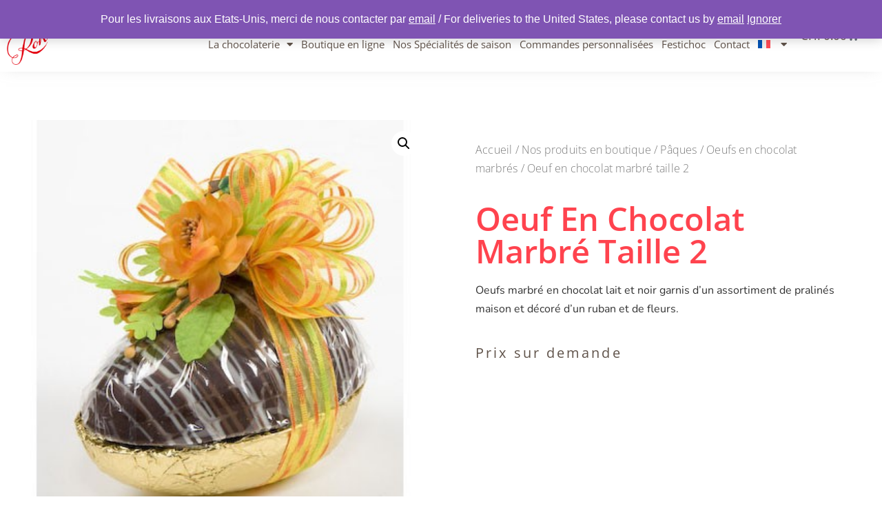

--- FILE ---
content_type: text/html; charset=UTF-8
request_url: https://rohr.ch/produit/oeuf-en-chocolat-marbre-taille-2/
body_size: 17500
content:
<!doctype html>
<html lang="fr-FR">
<head>
	<meta charset="UTF-8">
	<meta name="viewport" content="width=device-width, initial-scale=1">
	<link rel="profile" href="https://gmpg.org/xfn/11">
	<meta name='robots' content='index, follow, max-image-preview:large, max-snippet:-1, max-video-preview:-1' />
<link rel="alternate" hreflang="en" href="https://rohr.ch/en/produit/marble-chocolate-egg-size-2/" />
<link rel="alternate" hreflang="fr" href="https://rohr.ch/produit/oeuf-en-chocolat-marbre-taille-2/" />
<link rel="alternate" hreflang="x-default" href="https://rohr.ch/produit/oeuf-en-chocolat-marbre-taille-2/" />

	<!-- This site is optimized with the Yoast SEO plugin v24.0 - https://yoast.com/wordpress/plugins/seo/ -->
	<title>Oeuf en chocolat marbré taille 2 - Chocolaterie Rohr</title>
	<link rel="canonical" href="https://rohr.ch/produit/oeuf-en-chocolat-marbre-taille-2/" />
	<meta property="og:locale" content="fr_FR" />
	<meta property="og:type" content="article" />
	<meta property="og:title" content="Oeuf en chocolat marbré taille 2 - Chocolaterie Rohr" />
	<meta property="og:description" content="Oeufs marbré en chocolat lait et noir garnis d’un assortiment de pralinés maison et décoré d’un ruban et de fleurs." />
	<meta property="og:url" content="https://rohr.ch/produit/oeuf-en-chocolat-marbre-taille-2/" />
	<meta property="og:site_name" content="Chocolaterie Rohr" />
	<meta property="article:modified_time" content="2025-04-04T06:19:27+00:00" />
	<meta property="og:image" content="https://rohr.ch/wp-content/uploads/2020/04/p-1195-355.jpg" />
	<meta property="og:image:width" content="400" />
	<meta property="og:image:height" content="400" />
	<meta property="og:image:type" content="image/jpeg" />
	<meta name="twitter:card" content="summary_large_image" />
	<script type="application/ld+json" class="yoast-schema-graph">{"@context":"https://schema.org","@graph":[{"@type":"WebPage","@id":"https://rohr.ch/produit/oeuf-en-chocolat-marbre-taille-2/","url":"https://rohr.ch/produit/oeuf-en-chocolat-marbre-taille-2/","name":"Oeuf en chocolat marbré taille 2 - Chocolaterie Rohr","isPartOf":{"@id":"https://rohr.ch/#website"},"primaryImageOfPage":{"@id":"https://rohr.ch/produit/oeuf-en-chocolat-marbre-taille-2/#primaryimage"},"image":{"@id":"https://rohr.ch/produit/oeuf-en-chocolat-marbre-taille-2/#primaryimage"},"thumbnailUrl":"https://rohr.ch/wp-content/uploads/2020/04/p-1195-355.jpg","datePublished":"2020-04-01T09:52:54+00:00","dateModified":"2025-04-04T06:19:27+00:00","breadcrumb":{"@id":"https://rohr.ch/produit/oeuf-en-chocolat-marbre-taille-2/#breadcrumb"},"inLanguage":"fr-FR","potentialAction":[{"@type":"ReadAction","target":["https://rohr.ch/produit/oeuf-en-chocolat-marbre-taille-2/"]}]},{"@type":"ImageObject","inLanguage":"fr-FR","@id":"https://rohr.ch/produit/oeuf-en-chocolat-marbre-taille-2/#primaryimage","url":"https://rohr.ch/wp-content/uploads/2020/04/p-1195-355.jpg","contentUrl":"https://rohr.ch/wp-content/uploads/2020/04/p-1195-355.jpg","width":400,"height":400,"caption":"Oeuf chocolat marbré taille 2"},{"@type":"BreadcrumbList","@id":"https://rohr.ch/produit/oeuf-en-chocolat-marbre-taille-2/#breadcrumb","itemListElement":[{"@type":"ListItem","position":1,"name":"Accueil","item":"https://rohr.ch/"},{"@type":"ListItem","position":2,"name":"Shop","item":"https://rohr.ch/shop/"},{"@type":"ListItem","position":3,"name":"Oeuf en chocolat marbré taille 2"}]},{"@type":"WebSite","@id":"https://rohr.ch/#website","url":"https://rohr.ch/","name":"Chocolaterie Rohr","description":"Votre chocolaterie sur Genève","potentialAction":[{"@type":"SearchAction","target":{"@type":"EntryPoint","urlTemplate":"https://rohr.ch/?s={search_term_string}"},"query-input":{"@type":"PropertyValueSpecification","valueRequired":true,"valueName":"search_term_string"}}],"inLanguage":"fr-FR"}]}</script>
	<!-- / Yoast SEO plugin. -->


<link rel='dns-prefetch' href='//www.googletagmanager.com' />
<link rel="alternate" type="application/rss+xml" title="Chocolaterie Rohr &raquo; Flux" href="https://rohr.ch/feed/" />
<link rel="alternate" type="application/rss+xml" title="Chocolaterie Rohr &raquo; Flux des commentaires" href="https://rohr.ch/comments/feed/" />
<script>
window._wpemojiSettings = {"baseUrl":"https:\/\/s.w.org\/images\/core\/emoji\/15.0.3\/72x72\/","ext":".png","svgUrl":"https:\/\/s.w.org\/images\/core\/emoji\/15.0.3\/svg\/","svgExt":".svg","source":{"concatemoji":"https:\/\/rohr.ch\/wp-includes\/js\/wp-emoji-release.min.js?ver=1e764ca6f90e7bd6ac3f8cc128284e3e"}};
/*! This file is auto-generated */
!function(i,n){var o,s,e;function c(e){try{var t={supportTests:e,timestamp:(new Date).valueOf()};sessionStorage.setItem(o,JSON.stringify(t))}catch(e){}}function p(e,t,n){e.clearRect(0,0,e.canvas.width,e.canvas.height),e.fillText(t,0,0);var t=new Uint32Array(e.getImageData(0,0,e.canvas.width,e.canvas.height).data),r=(e.clearRect(0,0,e.canvas.width,e.canvas.height),e.fillText(n,0,0),new Uint32Array(e.getImageData(0,0,e.canvas.width,e.canvas.height).data));return t.every(function(e,t){return e===r[t]})}function u(e,t,n){switch(t){case"flag":return n(e,"\ud83c\udff3\ufe0f\u200d\u26a7\ufe0f","\ud83c\udff3\ufe0f\u200b\u26a7\ufe0f")?!1:!n(e,"\ud83c\uddfa\ud83c\uddf3","\ud83c\uddfa\u200b\ud83c\uddf3")&&!n(e,"\ud83c\udff4\udb40\udc67\udb40\udc62\udb40\udc65\udb40\udc6e\udb40\udc67\udb40\udc7f","\ud83c\udff4\u200b\udb40\udc67\u200b\udb40\udc62\u200b\udb40\udc65\u200b\udb40\udc6e\u200b\udb40\udc67\u200b\udb40\udc7f");case"emoji":return!n(e,"\ud83d\udc26\u200d\u2b1b","\ud83d\udc26\u200b\u2b1b")}return!1}function f(e,t,n){var r="undefined"!=typeof WorkerGlobalScope&&self instanceof WorkerGlobalScope?new OffscreenCanvas(300,150):i.createElement("canvas"),a=r.getContext("2d",{willReadFrequently:!0}),o=(a.textBaseline="top",a.font="600 32px Arial",{});return e.forEach(function(e){o[e]=t(a,e,n)}),o}function t(e){var t=i.createElement("script");t.src=e,t.defer=!0,i.head.appendChild(t)}"undefined"!=typeof Promise&&(o="wpEmojiSettingsSupports",s=["flag","emoji"],n.supports={everything:!0,everythingExceptFlag:!0},e=new Promise(function(e){i.addEventListener("DOMContentLoaded",e,{once:!0})}),new Promise(function(t){var n=function(){try{var e=JSON.parse(sessionStorage.getItem(o));if("object"==typeof e&&"number"==typeof e.timestamp&&(new Date).valueOf()<e.timestamp+604800&&"object"==typeof e.supportTests)return e.supportTests}catch(e){}return null}();if(!n){if("undefined"!=typeof Worker&&"undefined"!=typeof OffscreenCanvas&&"undefined"!=typeof URL&&URL.createObjectURL&&"undefined"!=typeof Blob)try{var e="postMessage("+f.toString()+"("+[JSON.stringify(s),u.toString(),p.toString()].join(",")+"));",r=new Blob([e],{type:"text/javascript"}),a=new Worker(URL.createObjectURL(r),{name:"wpTestEmojiSupports"});return void(a.onmessage=function(e){c(n=e.data),a.terminate(),t(n)})}catch(e){}c(n=f(s,u,p))}t(n)}).then(function(e){for(var t in e)n.supports[t]=e[t],n.supports.everything=n.supports.everything&&n.supports[t],"flag"!==t&&(n.supports.everythingExceptFlag=n.supports.everythingExceptFlag&&n.supports[t]);n.supports.everythingExceptFlag=n.supports.everythingExceptFlag&&!n.supports.flag,n.DOMReady=!1,n.readyCallback=function(){n.DOMReady=!0}}).then(function(){return e}).then(function(){var e;n.supports.everything||(n.readyCallback(),(e=n.source||{}).concatemoji?t(e.concatemoji):e.wpemoji&&e.twemoji&&(t(e.twemoji),t(e.wpemoji)))}))}((window,document),window._wpemojiSettings);
</script>
<style type="text/css">.pt_splitter {
	display: block;
}</style><link rel='stylesheet' id='sbi_styles-css' href='https://rohr.ch/wp-content/plugins/instagram-feed/css/sbi-styles.min.css?ver=6.9.0' media='all' />
<style id='wp-emoji-styles-inline-css'>

	img.wp-smiley, img.emoji {
		display: inline !important;
		border: none !important;
		box-shadow: none !important;
		height: 1em !important;
		width: 1em !important;
		margin: 0 0.07em !important;
		vertical-align: -0.1em !important;
		background: none !important;
		padding: 0 !important;
	}
</style>
<link rel='stylesheet' id='wp-block-library-css' href='https://rohr.ch/wp-includes/css/dist/block-library/style.min.css?ver=1e764ca6f90e7bd6ac3f8cc128284e3e' media='all' />
<style id='global-styles-inline-css'>
body{--wp--preset--color--black: #000000;--wp--preset--color--cyan-bluish-gray: #abb8c3;--wp--preset--color--white: #ffffff;--wp--preset--color--pale-pink: #f78da7;--wp--preset--color--vivid-red: #cf2e2e;--wp--preset--color--luminous-vivid-orange: #ff6900;--wp--preset--color--luminous-vivid-amber: #fcb900;--wp--preset--color--light-green-cyan: #7bdcb5;--wp--preset--color--vivid-green-cyan: #00d084;--wp--preset--color--pale-cyan-blue: #8ed1fc;--wp--preset--color--vivid-cyan-blue: #0693e3;--wp--preset--color--vivid-purple: #9b51e0;--wp--preset--gradient--vivid-cyan-blue-to-vivid-purple: linear-gradient(135deg,rgba(6,147,227,1) 0%,rgb(155,81,224) 100%);--wp--preset--gradient--light-green-cyan-to-vivid-green-cyan: linear-gradient(135deg,rgb(122,220,180) 0%,rgb(0,208,130) 100%);--wp--preset--gradient--luminous-vivid-amber-to-luminous-vivid-orange: linear-gradient(135deg,rgba(252,185,0,1) 0%,rgba(255,105,0,1) 100%);--wp--preset--gradient--luminous-vivid-orange-to-vivid-red: linear-gradient(135deg,rgba(255,105,0,1) 0%,rgb(207,46,46) 100%);--wp--preset--gradient--very-light-gray-to-cyan-bluish-gray: linear-gradient(135deg,rgb(238,238,238) 0%,rgb(169,184,195) 100%);--wp--preset--gradient--cool-to-warm-spectrum: linear-gradient(135deg,rgb(74,234,220) 0%,rgb(151,120,209) 20%,rgb(207,42,186) 40%,rgb(238,44,130) 60%,rgb(251,105,98) 80%,rgb(254,248,76) 100%);--wp--preset--gradient--blush-light-purple: linear-gradient(135deg,rgb(255,206,236) 0%,rgb(152,150,240) 100%);--wp--preset--gradient--blush-bordeaux: linear-gradient(135deg,rgb(254,205,165) 0%,rgb(254,45,45) 50%,rgb(107,0,62) 100%);--wp--preset--gradient--luminous-dusk: linear-gradient(135deg,rgb(255,203,112) 0%,rgb(199,81,192) 50%,rgb(65,88,208) 100%);--wp--preset--gradient--pale-ocean: linear-gradient(135deg,rgb(255,245,203) 0%,rgb(182,227,212) 50%,rgb(51,167,181) 100%);--wp--preset--gradient--electric-grass: linear-gradient(135deg,rgb(202,248,128) 0%,rgb(113,206,126) 100%);--wp--preset--gradient--midnight: linear-gradient(135deg,rgb(2,3,129) 0%,rgb(40,116,252) 100%);--wp--preset--font-size--small: 13px;--wp--preset--font-size--medium: 20px;--wp--preset--font-size--large: 36px;--wp--preset--font-size--x-large: 42px;--wp--preset--font-family--inter: "Inter", sans-serif;--wp--preset--font-family--cardo: Cardo;--wp--preset--spacing--20: 0.44rem;--wp--preset--spacing--30: 0.67rem;--wp--preset--spacing--40: 1rem;--wp--preset--spacing--50: 1.5rem;--wp--preset--spacing--60: 2.25rem;--wp--preset--spacing--70: 3.38rem;--wp--preset--spacing--80: 5.06rem;--wp--preset--shadow--natural: 6px 6px 9px rgba(0, 0, 0, 0.2);--wp--preset--shadow--deep: 12px 12px 50px rgba(0, 0, 0, 0.4);--wp--preset--shadow--sharp: 6px 6px 0px rgba(0, 0, 0, 0.2);--wp--preset--shadow--outlined: 6px 6px 0px -3px rgba(255, 255, 255, 1), 6px 6px rgba(0, 0, 0, 1);--wp--preset--shadow--crisp: 6px 6px 0px rgba(0, 0, 0, 1);}body { margin: 0;--wp--style--global--content-size: 800px;--wp--style--global--wide-size: 1200px; }.wp-site-blocks > .alignleft { float: left; margin-right: 2em; }.wp-site-blocks > .alignright { float: right; margin-left: 2em; }.wp-site-blocks > .aligncenter { justify-content: center; margin-left: auto; margin-right: auto; }:where(.wp-site-blocks) > * { margin-block-start: 24px; margin-block-end: 0; }:where(.wp-site-blocks) > :first-child:first-child { margin-block-start: 0; }:where(.wp-site-blocks) > :last-child:last-child { margin-block-end: 0; }body { --wp--style--block-gap: 24px; }:where(body .is-layout-flow)  > :first-child:first-child{margin-block-start: 0;}:where(body .is-layout-flow)  > :last-child:last-child{margin-block-end: 0;}:where(body .is-layout-flow)  > *{margin-block-start: 24px;margin-block-end: 0;}:where(body .is-layout-constrained)  > :first-child:first-child{margin-block-start: 0;}:where(body .is-layout-constrained)  > :last-child:last-child{margin-block-end: 0;}:where(body .is-layout-constrained)  > *{margin-block-start: 24px;margin-block-end: 0;}:where(body .is-layout-flex) {gap: 24px;}:where(body .is-layout-grid) {gap: 24px;}body .is-layout-flow > .alignleft{float: left;margin-inline-start: 0;margin-inline-end: 2em;}body .is-layout-flow > .alignright{float: right;margin-inline-start: 2em;margin-inline-end: 0;}body .is-layout-flow > .aligncenter{margin-left: auto !important;margin-right: auto !important;}body .is-layout-constrained > .alignleft{float: left;margin-inline-start: 0;margin-inline-end: 2em;}body .is-layout-constrained > .alignright{float: right;margin-inline-start: 2em;margin-inline-end: 0;}body .is-layout-constrained > .aligncenter{margin-left: auto !important;margin-right: auto !important;}body .is-layout-constrained > :where(:not(.alignleft):not(.alignright):not(.alignfull)){max-width: var(--wp--style--global--content-size);margin-left: auto !important;margin-right: auto !important;}body .is-layout-constrained > .alignwide{max-width: var(--wp--style--global--wide-size);}body .is-layout-flex{display: flex;}body .is-layout-flex{flex-wrap: wrap;align-items: center;}body .is-layout-flex > *{margin: 0;}body .is-layout-grid{display: grid;}body .is-layout-grid > *{margin: 0;}body{padding-top: 0px;padding-right: 0px;padding-bottom: 0px;padding-left: 0px;}a:where(:not(.wp-element-button)){text-decoration: underline;}.wp-element-button, .wp-block-button__link{background-color: #32373c;border-width: 0;color: #fff;font-family: inherit;font-size: inherit;line-height: inherit;padding: calc(0.667em + 2px) calc(1.333em + 2px);text-decoration: none;}.has-black-color{color: var(--wp--preset--color--black) !important;}.has-cyan-bluish-gray-color{color: var(--wp--preset--color--cyan-bluish-gray) !important;}.has-white-color{color: var(--wp--preset--color--white) !important;}.has-pale-pink-color{color: var(--wp--preset--color--pale-pink) !important;}.has-vivid-red-color{color: var(--wp--preset--color--vivid-red) !important;}.has-luminous-vivid-orange-color{color: var(--wp--preset--color--luminous-vivid-orange) !important;}.has-luminous-vivid-amber-color{color: var(--wp--preset--color--luminous-vivid-amber) !important;}.has-light-green-cyan-color{color: var(--wp--preset--color--light-green-cyan) !important;}.has-vivid-green-cyan-color{color: var(--wp--preset--color--vivid-green-cyan) !important;}.has-pale-cyan-blue-color{color: var(--wp--preset--color--pale-cyan-blue) !important;}.has-vivid-cyan-blue-color{color: var(--wp--preset--color--vivid-cyan-blue) !important;}.has-vivid-purple-color{color: var(--wp--preset--color--vivid-purple) !important;}.has-black-background-color{background-color: var(--wp--preset--color--black) !important;}.has-cyan-bluish-gray-background-color{background-color: var(--wp--preset--color--cyan-bluish-gray) !important;}.has-white-background-color{background-color: var(--wp--preset--color--white) !important;}.has-pale-pink-background-color{background-color: var(--wp--preset--color--pale-pink) !important;}.has-vivid-red-background-color{background-color: var(--wp--preset--color--vivid-red) !important;}.has-luminous-vivid-orange-background-color{background-color: var(--wp--preset--color--luminous-vivid-orange) !important;}.has-luminous-vivid-amber-background-color{background-color: var(--wp--preset--color--luminous-vivid-amber) !important;}.has-light-green-cyan-background-color{background-color: var(--wp--preset--color--light-green-cyan) !important;}.has-vivid-green-cyan-background-color{background-color: var(--wp--preset--color--vivid-green-cyan) !important;}.has-pale-cyan-blue-background-color{background-color: var(--wp--preset--color--pale-cyan-blue) !important;}.has-vivid-cyan-blue-background-color{background-color: var(--wp--preset--color--vivid-cyan-blue) !important;}.has-vivid-purple-background-color{background-color: var(--wp--preset--color--vivid-purple) !important;}.has-black-border-color{border-color: var(--wp--preset--color--black) !important;}.has-cyan-bluish-gray-border-color{border-color: var(--wp--preset--color--cyan-bluish-gray) !important;}.has-white-border-color{border-color: var(--wp--preset--color--white) !important;}.has-pale-pink-border-color{border-color: var(--wp--preset--color--pale-pink) !important;}.has-vivid-red-border-color{border-color: var(--wp--preset--color--vivid-red) !important;}.has-luminous-vivid-orange-border-color{border-color: var(--wp--preset--color--luminous-vivid-orange) !important;}.has-luminous-vivid-amber-border-color{border-color: var(--wp--preset--color--luminous-vivid-amber) !important;}.has-light-green-cyan-border-color{border-color: var(--wp--preset--color--light-green-cyan) !important;}.has-vivid-green-cyan-border-color{border-color: var(--wp--preset--color--vivid-green-cyan) !important;}.has-pale-cyan-blue-border-color{border-color: var(--wp--preset--color--pale-cyan-blue) !important;}.has-vivid-cyan-blue-border-color{border-color: var(--wp--preset--color--vivid-cyan-blue) !important;}.has-vivid-purple-border-color{border-color: var(--wp--preset--color--vivid-purple) !important;}.has-vivid-cyan-blue-to-vivid-purple-gradient-background{background: var(--wp--preset--gradient--vivid-cyan-blue-to-vivid-purple) !important;}.has-light-green-cyan-to-vivid-green-cyan-gradient-background{background: var(--wp--preset--gradient--light-green-cyan-to-vivid-green-cyan) !important;}.has-luminous-vivid-amber-to-luminous-vivid-orange-gradient-background{background: var(--wp--preset--gradient--luminous-vivid-amber-to-luminous-vivid-orange) !important;}.has-luminous-vivid-orange-to-vivid-red-gradient-background{background: var(--wp--preset--gradient--luminous-vivid-orange-to-vivid-red) !important;}.has-very-light-gray-to-cyan-bluish-gray-gradient-background{background: var(--wp--preset--gradient--very-light-gray-to-cyan-bluish-gray) !important;}.has-cool-to-warm-spectrum-gradient-background{background: var(--wp--preset--gradient--cool-to-warm-spectrum) !important;}.has-blush-light-purple-gradient-background{background: var(--wp--preset--gradient--blush-light-purple) !important;}.has-blush-bordeaux-gradient-background{background: var(--wp--preset--gradient--blush-bordeaux) !important;}.has-luminous-dusk-gradient-background{background: var(--wp--preset--gradient--luminous-dusk) !important;}.has-pale-ocean-gradient-background{background: var(--wp--preset--gradient--pale-ocean) !important;}.has-electric-grass-gradient-background{background: var(--wp--preset--gradient--electric-grass) !important;}.has-midnight-gradient-background{background: var(--wp--preset--gradient--midnight) !important;}.has-small-font-size{font-size: var(--wp--preset--font-size--small) !important;}.has-medium-font-size{font-size: var(--wp--preset--font-size--medium) !important;}.has-large-font-size{font-size: var(--wp--preset--font-size--large) !important;}.has-x-large-font-size{font-size: var(--wp--preset--font-size--x-large) !important;}.has-inter-font-family{font-family: var(--wp--preset--font-family--inter) !important;}.has-cardo-font-family{font-family: var(--wp--preset--font-family--cardo) !important;}
.wp-block-navigation a:where(:not(.wp-element-button)){color: inherit;}
.wp-block-pullquote{font-size: 1.5em;line-height: 1.6;}
</style>
<link rel='stylesheet' id='photoswipe-css' href='https://rohr.ch/wp-content/plugins/woocommerce/assets/css/photoswipe/photoswipe.min.css?ver=9.2.4' media='all' />
<link rel='stylesheet' id='photoswipe-default-skin-css' href='https://rohr.ch/wp-content/plugins/woocommerce/assets/css/photoswipe/default-skin/default-skin.min.css?ver=9.2.4' media='all' />
<link rel='stylesheet' id='woocommerce-layout-css' href='https://rohr.ch/wp-content/plugins/woocommerce/assets/css/woocommerce-layout.css?ver=9.2.4' media='all' />
<link rel='stylesheet' id='woocommerce-smallscreen-css' href='https://rohr.ch/wp-content/plugins/woocommerce/assets/css/woocommerce-smallscreen.css?ver=9.2.4' media='only screen and (max-width: 768px)' />
<link rel='stylesheet' id='woocommerce-general-css' href='https://rohr.ch/wp-content/plugins/woocommerce/assets/css/woocommerce.css?ver=9.2.4' media='all' />
<style id='woocommerce-inline-inline-css'>
.woocommerce form .form-row .required { visibility: visible; }
</style>
<link rel='stylesheet' id='wpml-legacy-horizontal-list-0-css' href='https://rohr.ch/wp-content/plugins/sitepress-multilingual-cms/templates/language-switchers/legacy-list-horizontal/style.min.css?ver=1' media='all' />
<link rel='stylesheet' id='wpml-menu-item-0-css' href='https://rohr.ch/wp-content/plugins/sitepress-multilingual-cms/templates/language-switchers/menu-item/style.min.css?ver=1' media='all' />
<link rel='stylesheet' id='eae-css-css' href='https://rohr.ch/wp-content/plugins/addon-elements-for-elementor-page-builder/assets/css/eae.min.css?ver=1.14' media='all' />
<link rel='stylesheet' id='eae-peel-css-css' href='https://rohr.ch/wp-content/plugins/addon-elements-for-elementor-page-builder/assets/lib/peel/peel.css?ver=1.14' media='all' />
<link rel='stylesheet' id='iksm-public-style-css' href='https://rohr.ch/wp-content/plugins/iks-menu/assets/css/public.css?ver=1.12.1' media='all' />
<link rel='stylesheet' id='hello-elementor-css' href='https://rohr.ch/wp-content/themes/hello-elementor/style.min.css?ver=3.2.1' media='all' />
<link rel='stylesheet' id='hello-elementor-theme-style-css' href='https://rohr.ch/wp-content/themes/hello-elementor/theme.min.css?ver=3.2.1' media='all' />
<link rel='stylesheet' id='hello-elementor-header-footer-css' href='https://rohr.ch/wp-content/themes/hello-elementor/header-footer.min.css?ver=3.2.1' media='all' />
<link rel='stylesheet' id='elementor-frontend-css' href='https://rohr.ch/wp-content/uploads/elementor/css/custom-frontend.min.css?ver=1746778199' media='all' />
<link rel='stylesheet' id='elementor-post-4826-css' href='https://rohr.ch/wp-content/uploads/elementor/css/post-4826.css?ver=1746778199' media='all' />
<link rel='stylesheet' id='widget-woocommerce-menu-cart-css' href='https://rohr.ch/wp-content/uploads/elementor/css/custom-pro-widget-woocommerce-menu-cart.min.css?ver=1746778199' media='all' />
<link rel='stylesheet' id='e-sticky-css' href='https://rohr.ch/wp-content/plugins/elementor-pro/assets/css/modules/sticky.min.css?ver=3.28.4' media='all' />
<link rel='stylesheet' id='e-animation-fadeIn-css' href='https://rohr.ch/wp-content/plugins/elementor/assets/lib/animations/styles/fadeIn.min.css?ver=3.28.4' media='all' />
<link rel='stylesheet' id='widget-image-css' href='https://rohr.ch/wp-content/plugins/elementor/assets/css/widget-image.min.css?ver=3.28.4' media='all' />
<link rel='stylesheet' id='widget-nav-menu-css' href='https://rohr.ch/wp-content/uploads/elementor/css/custom-pro-widget-nav-menu.min.css?ver=1746778199' media='all' />
<link rel='stylesheet' id='widget-heading-css' href='https://rohr.ch/wp-content/plugins/elementor/assets/css/widget-heading.min.css?ver=3.28.4' media='all' />
<link rel='stylesheet' id='widget-icon-list-css' href='https://rohr.ch/wp-content/uploads/elementor/css/custom-widget-icon-list.min.css?ver=1746778199' media='all' />
<link rel='stylesheet' id='widget-divider-css' href='https://rohr.ch/wp-content/plugins/elementor/assets/css/widget-divider.min.css?ver=3.28.4' media='all' />
<link rel='stylesheet' id='widget-social-icons-css' href='https://rohr.ch/wp-content/plugins/elementor/assets/css/widget-social-icons.min.css?ver=3.28.4' media='all' />
<link rel='stylesheet' id='e-apple-webkit-css' href='https://rohr.ch/wp-content/uploads/elementor/css/custom-apple-webkit.min.css?ver=1746778199' media='all' />
<link rel='stylesheet' id='widget-woocommerce-product-images-css' href='https://rohr.ch/wp-content/plugins/elementor-pro/assets/css/widget-woocommerce-product-images.min.css?ver=3.28.4' media='all' />
<link rel='stylesheet' id='widget-woocommerce-product-price-css' href='https://rohr.ch/wp-content/plugins/elementor-pro/assets/css/widget-woocommerce-product-price.min.css?ver=3.28.4' media='all' />
<link rel='stylesheet' id='widget-woocommerce-product-add-to-cart-css' href='https://rohr.ch/wp-content/uploads/elementor/css/custom-pro-widget-woocommerce-product-add-to-cart.min.css?ver=1746778199' media='all' />
<link rel='stylesheet' id='widget-woocommerce-products-css' href='https://rohr.ch/wp-content/plugins/elementor-pro/assets/css/widget-woocommerce-products.min.css?ver=3.28.4' media='all' />
<link rel='stylesheet' id='widget-woocommerce-product-additional-information-css' href='https://rohr.ch/wp-content/plugins/elementor-pro/assets/css/widget-woocommerce-product-additional-information.min.css?ver=3.28.4' media='all' />
<link rel='stylesheet' id='elementor-icons-css' href='https://rohr.ch/wp-content/plugins/elementor/assets/lib/eicons/css/elementor-icons.min.css?ver=5.36.0' media='all' />
<link rel='stylesheet' id='sbistyles-css' href='https://rohr.ch/wp-content/plugins/instagram-feed/css/sbi-styles.min.css?ver=6.9.0' media='all' />
<link rel='stylesheet' id='elementor-post-4836-css' href='https://rohr.ch/wp-content/uploads/elementor/css/post-4836.css?ver=1746778386' media='all' />
<link rel='stylesheet' id='elementor-post-4888-css' href='https://rohr.ch/wp-content/uploads/elementor/css/post-4888.css?ver=1746778199' media='all' />
<link rel='stylesheet' id='elementor-post-5012-css' href='https://rohr.ch/wp-content/uploads/elementor/css/post-5012.css?ver=1746778199' media='all' />
<link rel='stylesheet' id='flexible-shipping-free-shipping-css' href='https://rohr.ch/wp-content/plugins/flexible-shipping/assets/dist/css/free-shipping.css?ver=4.25.7.2' media='all' />
<link rel='stylesheet' id='hello-elementor-child-style-css' href='https://rohr.ch/wp-content/themes/rohr-hello-theme-child/style.css?ver=1.0.0' media='all' />
<link rel='stylesheet' id='elementor-gf-local-opensans-css' href='https://rohr.ch/wp-content/uploads/elementor/google-fonts/css/opensans.css?ver=1746778155' media='all' />
<link rel='stylesheet' id='elementor-gf-local-nunito-css' href='https://rohr.ch/wp-content/uploads/elementor/google-fonts/css/nunito.css?ver=1746778162' media='all' />
<link rel='stylesheet' id='elementor-gf-local-merriweather-css' href='https://rohr.ch/wp-content/uploads/elementor/google-fonts/css/merriweather.css?ver=1746778204' media='all' />
<link rel='stylesheet' id='elementor-icons-shared-0-css' href='https://rohr.ch/wp-content/plugins/elementor/assets/lib/font-awesome/css/fontawesome.min.css?ver=5.15.3' media='all' />
<link rel='stylesheet' id='elementor-icons-fa-solid-css' href='https://rohr.ch/wp-content/plugins/elementor/assets/lib/font-awesome/css/solid.min.css?ver=5.15.3' media='all' />
<link rel='stylesheet' id='elementor-icons-fa-brands-css' href='https://rohr.ch/wp-content/plugins/elementor/assets/lib/font-awesome/css/brands.min.css?ver=5.15.3' media='all' />
<script id="woocommerce-google-analytics-integration-gtag-js-after">
/* Google Analytics for WooCommerce (gtag.js) */
					window.dataLayer = window.dataLayer || [];
					function gtag(){dataLayer.push(arguments);}
					// Set up default consent state.
					for ( const mode of [{"analytics_storage":"denied","ad_storage":"denied","ad_user_data":"denied","ad_personalization":"denied","region":["AT","BE","BG","HR","CY","CZ","DK","EE","FI","FR","DE","GR","HU","IS","IE","IT","LV","LI","LT","LU","MT","NL","NO","PL","PT","RO","SK","SI","ES","SE","GB","CH"]}] || [] ) {
						gtag( "consent", "default", { "wait_for_update": 500, ...mode } );
					}
					gtag("js", new Date());
					gtag("set", "developer_id.dOGY3NW", true);
					gtag("config", "G-9KLJW4YGS9", {"track_404":true,"allow_google_signals":true,"logged_in":false,"linker":{"domains":[],"allow_incoming":false},"custom_map":{"dimension1":"logged_in"}});
</script>
<script id="wpml-cookie-js-extra">
var wpml_cookies = {"wp-wpml_current_language":{"value":"fr","expires":1,"path":"\/"}};
var wpml_cookies = {"wp-wpml_current_language":{"value":"fr","expires":1,"path":"\/"}};
</script>
<script src="https://rohr.ch/wp-content/plugins/sitepress-multilingual-cms/res/js/cookies/language-cookie.js?ver=474000" id="wpml-cookie-js" defer data-wp-strategy="defer"></script>
<script src="https://rohr.ch/wp-includes/js/jquery/jquery.min.js?ver=3.7.1" id="jquery-core-js"></script>
<script src="https://rohr.ch/wp-includes/js/jquery/jquery-migrate.min.js?ver=3.4.1" id="jquery-migrate-js"></script>
<script src="https://rohr.ch/wp-content/plugins/woocommerce/assets/js/jquery-blockui/jquery.blockUI.min.js?ver=2.7.0-wc.9.2.4" id="jquery-blockui-js" defer data-wp-strategy="defer"></script>
<script id="wc-add-to-cart-js-extra">
var wc_add_to_cart_params = {"ajax_url":"\/wp-admin\/admin-ajax.php","wc_ajax_url":"\/?wc-ajax=%%endpoint%%","i18n_view_cart":"Voir le panier","cart_url":"https:\/\/rohr.ch\/shop\/cart\/","is_cart":"","cart_redirect_after_add":"no"};
</script>
<script src="https://rohr.ch/wp-content/plugins/woocommerce/assets/js/frontend/add-to-cart.min.js?ver=9.2.4" id="wc-add-to-cart-js" defer data-wp-strategy="defer"></script>
<script src="https://rohr.ch/wp-content/plugins/woocommerce/assets/js/zoom/jquery.zoom.min.js?ver=1.7.21-wc.9.2.4" id="zoom-js" defer data-wp-strategy="defer"></script>
<script src="https://rohr.ch/wp-content/plugins/woocommerce/assets/js/flexslider/jquery.flexslider.min.js?ver=2.7.2-wc.9.2.4" id="flexslider-js" defer data-wp-strategy="defer"></script>
<script src="https://rohr.ch/wp-content/plugins/woocommerce/assets/js/photoswipe/photoswipe.min.js?ver=4.1.1-wc.9.2.4" id="photoswipe-js" defer data-wp-strategy="defer"></script>
<script src="https://rohr.ch/wp-content/plugins/woocommerce/assets/js/photoswipe/photoswipe-ui-default.min.js?ver=4.1.1-wc.9.2.4" id="photoswipe-ui-default-js" defer data-wp-strategy="defer"></script>
<script id="wc-single-product-js-extra">
var wc_single_product_params = {"i18n_required_rating_text":"Veuillez s\u00e9lectionner une note","review_rating_required":"yes","flexslider":{"rtl":false,"animation":"slide","smoothHeight":true,"directionNav":false,"controlNav":"thumbnails","slideshow":false,"animationSpeed":500,"animationLoop":false,"allowOneSlide":false},"zoom_enabled":"1","zoom_options":[],"photoswipe_enabled":"1","photoswipe_options":{"shareEl":false,"closeOnScroll":false,"history":false,"hideAnimationDuration":0,"showAnimationDuration":0},"flexslider_enabled":"1"};
</script>
<script src="https://rohr.ch/wp-content/plugins/woocommerce/assets/js/frontend/single-product.min.js?ver=9.2.4" id="wc-single-product-js" defer data-wp-strategy="defer"></script>
<script src="https://rohr.ch/wp-content/plugins/woocommerce/assets/js/js-cookie/js.cookie.min.js?ver=2.1.4-wc.9.2.4" id="js-cookie-js" defer data-wp-strategy="defer"></script>
<script id="woocommerce-js-extra">
var woocommerce_params = {"ajax_url":"\/wp-admin\/admin-ajax.php","wc_ajax_url":"\/?wc-ajax=%%endpoint%%"};
</script>
<script src="https://rohr.ch/wp-content/plugins/woocommerce/assets/js/frontend/woocommerce.min.js?ver=9.2.4" id="woocommerce-js" defer data-wp-strategy="defer"></script>
<script src="https://rohr.ch/wp-content/plugins/addon-elements-for-elementor-page-builder/assets/js/iconHelper.js?ver=1.0" id="eae-iconHelper-js"></script>
<script src="https://rohr.ch/wp-content/plugins/iks-menu/assets/js/public.js?ver=1.12.1" id="iksm-public-script-js"></script>
<script src="https://rohr.ch/wp-content/plugins/iks-menu/assets/js/menu.js?ver=1.12.1" id="iksm-menu-script-js"></script>
<link rel="https://api.w.org/" href="https://rohr.ch/wp-json/" /><link rel="alternate" type="application/json" href="https://rohr.ch/wp-json/wp/v2/product/690" /><link rel="EditURI" type="application/rsd+xml" title="RSD" href="https://rohr.ch/xmlrpc.php?rsd" />

<link rel='shortlink' href='https://rohr.ch/?p=690' />
<link rel="alternate" type="application/json+oembed" href="https://rohr.ch/wp-json/oembed/1.0/embed?url=https%3A%2F%2Frohr.ch%2Fproduit%2Foeuf-en-chocolat-marbre-taille-2%2F" />
<link rel="alternate" type="text/xml+oembed" href="https://rohr.ch/wp-json/oembed/1.0/embed?url=https%3A%2F%2Frohr.ch%2Fproduit%2Foeuf-en-chocolat-marbre-taille-2%2F&#038;format=xml" />
<meta name="generator" content="WPML ver:4.7.4 stt:1,4;" />
<style type="text/css" id="iksm-dynamic-style"></style><meta name="description" content="Oeufs marbré en chocolat lait et noir garnis d’un assortiment de pralinés maison et décoré d’un ruban et de fleurs.">
	<noscript><style>.woocommerce-product-gallery{ opacity: 1 !important; }</style></noscript>
	<meta name="generator" content="Elementor 3.28.4; features: additional_custom_breakpoints, e_local_google_fonts; settings: css_print_method-external, google_font-enabled, font_display-auto">
			<style>
				.e-con.e-parent:nth-of-type(n+4):not(.e-lazyloaded):not(.e-no-lazyload),
				.e-con.e-parent:nth-of-type(n+4):not(.e-lazyloaded):not(.e-no-lazyload) * {
					background-image: none !important;
				}
				@media screen and (max-height: 1024px) {
					.e-con.e-parent:nth-of-type(n+3):not(.e-lazyloaded):not(.e-no-lazyload),
					.e-con.e-parent:nth-of-type(n+3):not(.e-lazyloaded):not(.e-no-lazyload) * {
						background-image: none !important;
					}
				}
				@media screen and (max-height: 640px) {
					.e-con.e-parent:nth-of-type(n+2):not(.e-lazyloaded):not(.e-no-lazyload),
					.e-con.e-parent:nth-of-type(n+2):not(.e-lazyloaded):not(.e-no-lazyload) * {
						background-image: none !important;
					}
				}
			</style>
			<style id='wp-fonts-local'>
@font-face{font-family:Inter;font-style:normal;font-weight:300 900;font-display:fallback;src:url('https://rohr.ch/wp-content/plugins/woocommerce/assets/fonts/Inter-VariableFont_slnt,wght.woff2') format('woff2');font-stretch:normal;}
@font-face{font-family:Cardo;font-style:normal;font-weight:400;font-display:fallback;src:url('https://rohr.ch/wp-content/plugins/woocommerce/assets/fonts/cardo_normal_400.woff2') format('woff2');}
</style>
<link rel="icon" href="https://rohr.ch/wp-content/uploads/2022/09/LogoRohrNeutre-100x100.png" sizes="32x32" />
<link rel="icon" href="https://rohr.ch/wp-content/uploads/2022/09/LogoRohrNeutre-247x247.png" sizes="192x192" />
<link rel="apple-touch-icon" href="https://rohr.ch/wp-content/uploads/2022/09/LogoRohrNeutre-247x247.png" />
<meta name="msapplication-TileImage" content="https://rohr.ch/wp-content/uploads/2022/09/LogoRohrNeutre-280x280.png" />
</head>
<body data-rsssl=1 class="product-template-default single single-product postid-690 wp-embed-responsive theme-hello-elementor woocommerce woocommerce-page woocommerce-demo-store woocommerce-no-js elementor-default elementor-template-full-width elementor-kit-4826 elementor-page-5012">


<a class="skip-link screen-reader-text" href="#content">Aller au contenu</a>

		<div data-elementor-type="header" data-elementor-id="4836" class="elementor elementor-4836 elementor-location-header" data-elementor-post-type="elementor_library">
					<section class="elementor-section elementor-top-section elementor-element elementor-element-a9a2883 elementor-hidden-desktop elementor-hidden-laptop elementor-hidden-tablet_extra elementor-section-boxed elementor-section-height-default elementor-section-height-default" data-id="a9a2883" data-element_type="section" data-settings="{&quot;background_background&quot;:&quot;classic&quot;,&quot;sticky&quot;:&quot;top&quot;,&quot;sticky_offset_tablet&quot;:0,&quot;animation_tablet&quot;:&quot;fadeIn&quot;,&quot;sticky_on&quot;:[&quot;desktop&quot;,&quot;laptop&quot;,&quot;tablet&quot;],&quot;sticky_offset&quot;:0,&quot;sticky_effects_offset&quot;:0,&quot;sticky_anchor_link_offset&quot;:0}">
						<div class="elementor-container elementor-column-gap-default">
					<div class="elementor-column elementor-col-100 elementor-top-column elementor-element elementor-element-56c1065 elementor-hidden-desktop" data-id="56c1065" data-element_type="column">
			<div class="elementor-widget-wrap elementor-element-populated">
						<div class="elementor-element elementor-element-05b867c elementor-widget__width-auto elementor-widget elementor-widget-button" data-id="05b867c" data-element_type="widget" data-widget_type="button.default">
				<div class="elementor-widget-container">
									<div class="elementor-button-wrapper">
					<a class="elementor-button elementor-button-link elementor-size-xs" href="https://rohr.ch/my-account/">
						<span class="elementor-button-content-wrapper">
									<span class="elementor-button-text">Espace client</span>
					</span>
					</a>
				</div>
								</div>
				</div>
				<div class="elementor-element elementor-element-a4a157b elementor-widget__width-auto toggle-icon--cart-solid elementor-menu-cart--items-indicator-bubble elementor-menu-cart--show-subtotal-yes elementor-menu-cart--cart-type-side-cart elementor-menu-cart--show-remove-button-yes elementor-widget elementor-widget-woocommerce-menu-cart" data-id="a4a157b" data-element_type="widget" data-settings="{&quot;cart_type&quot;:&quot;side-cart&quot;,&quot;open_cart&quot;:&quot;click&quot;,&quot;automatically_open_cart&quot;:&quot;no&quot;}" data-widget_type="woocommerce-menu-cart.default">
				<div class="elementor-widget-container">
							<div class="elementor-menu-cart__wrapper">
							<div class="elementor-menu-cart__toggle_wrapper">
					<div class="elementor-menu-cart__container elementor-lightbox" aria-hidden="true">
						<div class="elementor-menu-cart__main" aria-hidden="true">
									<div class="elementor-menu-cart__close-button">
					</div>
									<div class="widget_shopping_cart_content">
															</div>
						</div>
					</div>
							<div class="elementor-menu-cart__toggle elementor-button-wrapper">
			<a id="elementor-menu-cart__toggle_button" href="#" class="elementor-menu-cart__toggle_button elementor-button elementor-size-sm" aria-expanded="false">
				<span class="elementor-button-text"><span class="woocommerce-Price-amount amount"><bdi><span class="woocommerce-Price-currencySymbol">&#67;&#72;&#70;</span>0.00</bdi></span></span>
				<span class="elementor-button-icon">
					<span class="elementor-button-icon-qty" data-counter="0">0</span>
					<i class="eicon-cart-solid"></i>					<span class="elementor-screen-only">Panier</span>
				</span>
			</a>
		</div>
						</div>
					</div> <!-- close elementor-menu-cart__wrapper -->
						</div>
				</div>
					</div>
		</div>
					</div>
		</section>
		<div class="elementor-element elementor-element-2a937e6 e-flex e-con-boxed e-con e-parent" data-id="2a937e6" data-element_type="container" data-settings="{&quot;background_background&quot;:&quot;gradient&quot;,&quot;sticky&quot;:&quot;top&quot;,&quot;sticky_on&quot;:[&quot;desktop&quot;,&quot;laptop&quot;,&quot;tablet_extra&quot;,&quot;tablet&quot;,&quot;mobile&quot;],&quot;sticky_offset&quot;:0,&quot;sticky_effects_offset&quot;:0,&quot;sticky_anchor_link_offset&quot;:0}">
					<div class="e-con-inner">
					</div>
				</div>
				<section class="elementor-section elementor-top-section elementor-element elementor-element-ee9e4fb elementor-section-full_width elementor-section-height-default elementor-section-height-default elementor-invisible" data-id="ee9e4fb" data-element_type="section" data-settings="{&quot;background_background&quot;:&quot;classic&quot;,&quot;sticky&quot;:&quot;top&quot;,&quot;animation&quot;:&quot;fadeIn&quot;,&quot;sticky_offset_tablet&quot;:0,&quot;sticky_offset&quot;:16,&quot;sticky_offset_mobile&quot;:10,&quot;sticky_on&quot;:[&quot;desktop&quot;,&quot;laptop&quot;,&quot;tablet_extra&quot;,&quot;tablet&quot;,&quot;mobile&quot;],&quot;sticky_effects_offset&quot;:0,&quot;sticky_anchor_link_offset&quot;:0}">
						<div class="elementor-container elementor-column-gap-default">
					<div class="elementor-column elementor-col-50 elementor-top-column elementor-element elementor-element-831781a" data-id="831781a" data-element_type="column">
			<div class="elementor-widget-wrap elementor-element-populated">
						<div class="elementor-element elementor-element-d8c1d6d elementor-widget elementor-widget-image" data-id="d8c1d6d" data-element_type="widget" data-widget_type="image.default">
				<div class="elementor-widget-container">
																<a href="https://rohr.ch">
							<img fetchpriority="high" width="392" height="366" src="https://rohr.ch/wp-content/uploads/2022/09/LogoRohrNeutre.png" class="attachment-large size-large wp-image-5737" alt="" />								</a>
															</div>
				</div>
					</div>
		</div>
				<div class="elementor-column elementor-col-50 elementor-top-column elementor-element elementor-element-6163581" data-id="6163581" data-element_type="column">
			<div class="elementor-widget-wrap elementor-element-populated">
						<div class="elementor-element elementor-element-e101d1f elementor-widget__width-auto elementor-nav-menu__align-start elementor-nav-menu--stretch elementor-nav-menu__text-align-center elementor-nav-menu--dropdown-tablet elementor-nav-menu--toggle elementor-nav-menu--burger elementor-widget elementor-widget-nav-menu" data-id="e101d1f" data-element_type="widget" data-settings="{&quot;full_width&quot;:&quot;stretch&quot;,&quot;layout&quot;:&quot;horizontal&quot;,&quot;submenu_icon&quot;:{&quot;value&quot;:&quot;&lt;i class=\&quot;fas fa-caret-down\&quot;&gt;&lt;\/i&gt;&quot;,&quot;library&quot;:&quot;fa-solid&quot;},&quot;toggle&quot;:&quot;burger&quot;}" data-widget_type="nav-menu.default">
				<div class="elementor-widget-container">
								<nav aria-label="Menu" class="elementor-nav-menu--main elementor-nav-menu__container elementor-nav-menu--layout-horizontal e--pointer-underline e--animation-slide">
				<ul id="menu-1-e101d1f" class="elementor-nav-menu"><li class="menu-item menu-item-type-post_type menu-item-object-page menu-item-has-children menu-item-4927"><a href="https://rohr.ch/la-chocolaterie/" class="elementor-item">La chocolaterie</a>
<ul class="sub-menu elementor-nav-menu--dropdown">
	<li class="menu-item menu-item-type-post_type menu-item-object-page menu-item-5375"><a href="https://rohr.ch/la-chocolaterie/" class="elementor-sub-item">Une histoire de famille</a></li>
	<li class="menu-item menu-item-type-post_type menu-item-object-page menu-item-5374"><a href="https://rohr.ch/la-chocolaterie/fabrication-du-chocolat/" class="elementor-sub-item">Fabrication du chocolat</a></li>
	<li class="menu-item menu-item-type-post_type menu-item-object-page menu-item-5376"><a href="https://rohr.ch/la-chocolaterie/pave-glace/" class="elementor-sub-item">Secret de fabrication : Le Pavé glacé</a></li>
	<li class="menu-item menu-item-type-post_type menu-item-object-page menu-item-5976"><a href="https://rohr.ch/rendez-nous-visite/" class="elementor-sub-item">Rendez-nous visite!</a></li>
</ul>
</li>
<li class="menu-item menu-item-type-taxonomy menu-item-object-product_cat menu-item-6413"><a href="https://rohr.ch/categorie-produit/boutique-en-ligne/" class="elementor-item">Boutique en ligne</a></li>
<li class="menu-item menu-item-type-post_type menu-item-object-page menu-item-5174"><a href="https://rohr.ch/nos-produits-en-boutique/" class="elementor-item">Nos Spécialités de saison</a></li>
<li class="menu-item menu-item-type-post_type menu-item-object-page menu-item-5701"><a href="https://rohr.ch/commandes-personnalisees/" class="elementor-item">Commandes personnalisées</a></li>
<li class="menu-item menu-item-type-post_type menu-item-object-page menu-item-352"><a href="https://rohr.ch/festichoc/" class="elementor-item">Festichoc</a></li>
<li class="menu-item menu-item-type-post_type menu-item-object-page menu-item-350"><a href="https://rohr.ch/contactez-nous/" class="elementor-item">Contact</a></li>
<li class="menu-item wpml-ls-slot-78 wpml-ls-item wpml-ls-item-fr wpml-ls-current-language wpml-ls-menu-item wpml-ls-last-item menu-item-type-wpml_ls_menu_item menu-item-object-wpml_ls_menu_item menu-item-has-children menu-item-wpml-ls-78-fr"><a title="Passer à " href="https://rohr.ch/produit/oeuf-en-chocolat-marbre-taille-2/" class="elementor-item"><img
            class="wpml-ls-flag"
            src="https://rohr.ch/wp-content/plugins/sitepress-multilingual-cms/res/flags/fr.svg"
            alt="Français"
            
            
    /></a>
<ul class="sub-menu elementor-nav-menu--dropdown">
	<li class="menu-item wpml-ls-slot-78 wpml-ls-item wpml-ls-item-en wpml-ls-menu-item wpml-ls-first-item menu-item-type-wpml_ls_menu_item menu-item-object-wpml_ls_menu_item menu-item-wpml-ls-78-en"><a title="Passer à " href="https://rohr.ch/en/produit/marble-chocolate-egg-size-2/" class="elementor-sub-item"><img
            class="wpml-ls-flag"
            src="https://rohr.ch/wp-content/plugins/sitepress-multilingual-cms/res/flags/en.svg"
            alt="Anglais"
            
            
    /></a></li>
</ul>
</li>
</ul>			</nav>
					<div class="elementor-menu-toggle" role="button" tabindex="0" aria-label="Permuter le menu" aria-expanded="false">
			<i aria-hidden="true" role="presentation" class="elementor-menu-toggle__icon--open eicon-menu-bar"></i><i aria-hidden="true" role="presentation" class="elementor-menu-toggle__icon--close eicon-close"></i>		</div>
					<nav class="elementor-nav-menu--dropdown elementor-nav-menu__container" aria-hidden="true">
				<ul id="menu-2-e101d1f" class="elementor-nav-menu"><li class="menu-item menu-item-type-post_type menu-item-object-page menu-item-has-children menu-item-4927"><a href="https://rohr.ch/la-chocolaterie/" class="elementor-item" tabindex="-1">La chocolaterie</a>
<ul class="sub-menu elementor-nav-menu--dropdown">
	<li class="menu-item menu-item-type-post_type menu-item-object-page menu-item-5375"><a href="https://rohr.ch/la-chocolaterie/" class="elementor-sub-item" tabindex="-1">Une histoire de famille</a></li>
	<li class="menu-item menu-item-type-post_type menu-item-object-page menu-item-5374"><a href="https://rohr.ch/la-chocolaterie/fabrication-du-chocolat/" class="elementor-sub-item" tabindex="-1">Fabrication du chocolat</a></li>
	<li class="menu-item menu-item-type-post_type menu-item-object-page menu-item-5376"><a href="https://rohr.ch/la-chocolaterie/pave-glace/" class="elementor-sub-item" tabindex="-1">Secret de fabrication : Le Pavé glacé</a></li>
	<li class="menu-item menu-item-type-post_type menu-item-object-page menu-item-5976"><a href="https://rohr.ch/rendez-nous-visite/" class="elementor-sub-item" tabindex="-1">Rendez-nous visite!</a></li>
</ul>
</li>
<li class="menu-item menu-item-type-taxonomy menu-item-object-product_cat menu-item-6413"><a href="https://rohr.ch/categorie-produit/boutique-en-ligne/" class="elementor-item" tabindex="-1">Boutique en ligne</a></li>
<li class="menu-item menu-item-type-post_type menu-item-object-page menu-item-5174"><a href="https://rohr.ch/nos-produits-en-boutique/" class="elementor-item" tabindex="-1">Nos Spécialités de saison</a></li>
<li class="menu-item menu-item-type-post_type menu-item-object-page menu-item-5701"><a href="https://rohr.ch/commandes-personnalisees/" class="elementor-item" tabindex="-1">Commandes personnalisées</a></li>
<li class="menu-item menu-item-type-post_type menu-item-object-page menu-item-352"><a href="https://rohr.ch/festichoc/" class="elementor-item" tabindex="-1">Festichoc</a></li>
<li class="menu-item menu-item-type-post_type menu-item-object-page menu-item-350"><a href="https://rohr.ch/contactez-nous/" class="elementor-item" tabindex="-1">Contact</a></li>
<li class="menu-item wpml-ls-slot-78 wpml-ls-item wpml-ls-item-fr wpml-ls-current-language wpml-ls-menu-item wpml-ls-last-item menu-item-type-wpml_ls_menu_item menu-item-object-wpml_ls_menu_item menu-item-has-children menu-item-wpml-ls-78-fr"><a title="Passer à " href="https://rohr.ch/produit/oeuf-en-chocolat-marbre-taille-2/" class="elementor-item" tabindex="-1"><img
            class="wpml-ls-flag"
            src="https://rohr.ch/wp-content/plugins/sitepress-multilingual-cms/res/flags/fr.svg"
            alt="Français"
            
            
    /></a>
<ul class="sub-menu elementor-nav-menu--dropdown">
	<li class="menu-item wpml-ls-slot-78 wpml-ls-item wpml-ls-item-en wpml-ls-menu-item wpml-ls-first-item menu-item-type-wpml_ls_menu_item menu-item-object-wpml_ls_menu_item menu-item-wpml-ls-78-en"><a title="Passer à " href="https://rohr.ch/en/produit/marble-chocolate-egg-size-2/" class="elementor-sub-item" tabindex="-1"><img
            class="wpml-ls-flag"
            src="https://rohr.ch/wp-content/plugins/sitepress-multilingual-cms/res/flags/en.svg"
            alt="Anglais"
            
            
    /></a></li>
</ul>
</li>
</ul>			</nav>
						</div>
				</div>
				<div class="elementor-element elementor-element-8c01feb elementor-widget__width-auto toggle-icon--cart-solid elementor-hidden-tablet elementor-hidden-mobile elementor-menu-cart--items-indicator-bubble elementor-menu-cart--show-subtotal-yes elementor-menu-cart--cart-type-side-cart elementor-menu-cart--show-remove-button-yes elementor-widget elementor-widget-woocommerce-menu-cart" data-id="8c01feb" data-element_type="widget" data-settings="{&quot;cart_type&quot;:&quot;side-cart&quot;,&quot;open_cart&quot;:&quot;click&quot;,&quot;automatically_open_cart&quot;:&quot;no&quot;}" data-widget_type="woocommerce-menu-cart.default">
				<div class="elementor-widget-container">
							<div class="elementor-menu-cart__wrapper">
							<div class="elementor-menu-cart__toggle_wrapper">
					<div class="elementor-menu-cart__container elementor-lightbox" aria-hidden="true">
						<div class="elementor-menu-cart__main" aria-hidden="true">
									<div class="elementor-menu-cart__close-button">
					</div>
									<div class="widget_shopping_cart_content">
															</div>
						</div>
					</div>
							<div class="elementor-menu-cart__toggle elementor-button-wrapper">
			<a id="elementor-menu-cart__toggle_button" href="#" class="elementor-menu-cart__toggle_button elementor-button elementor-size-sm" aria-expanded="false">
				<span class="elementor-button-text"><span class="woocommerce-Price-amount amount"><bdi><span class="woocommerce-Price-currencySymbol">&#67;&#72;&#70;</span>0.00</bdi></span></span>
				<span class="elementor-button-icon">
					<span class="elementor-button-icon-qty" data-counter="0">0</span>
					<i class="eicon-cart-solid"></i>					<span class="elementor-screen-only">Panier</span>
				</span>
			</a>
		</div>
						</div>
					</div> <!-- close elementor-menu-cart__wrapper -->
						</div>
				</div>
					</div>
		</div>
					</div>
		</section>
				</div>
		<div class="woocommerce-notices-wrapper"></div>		<div data-elementor-type="product" data-elementor-id="5012" class="elementor elementor-5012 elementor-location-single post-690 product type-product status-publish has-post-thumbnail product_cat-oeufs-en-chocolat-marbres first outofstock taxable shipping-taxable product-type-simple product" data-elementor-post-type="elementor_library">
					<section class="elementor-section elementor-top-section elementor-element elementor-element-9cadd5c elementor-section-boxed elementor-section-height-default elementor-section-height-default elementor-invisible" data-id="9cadd5c" data-element_type="section" data-settings="{&quot;animation&quot;:&quot;fadeIn&quot;}">
						<div class="elementor-container elementor-column-gap-wide">
					<div class="elementor-column elementor-col-50 elementor-top-column elementor-element elementor-element-b79b5f1" data-id="b79b5f1" data-element_type="column" data-settings="{&quot;background_background&quot;:&quot;classic&quot;}">
			<div class="elementor-widget-wrap elementor-element-populated">
						<div class="elementor-element elementor-element-4bb4ec2e yes elementor-widget elementor-widget-woocommerce-product-images" data-id="4bb4ec2e" data-element_type="widget" data-widget_type="woocommerce-product-images.default">
				<div class="elementor-widget-container">
					<div class="woocommerce-product-gallery woocommerce-product-gallery--with-images woocommerce-product-gallery--columns-4 images" data-columns="4" style="opacity: 0; transition: opacity .25s ease-in-out;">
	<div class="woocommerce-product-gallery__wrapper">
		<div data-thumb="https://rohr.ch/wp-content/uploads/2020/04/p-1195-355-100x100.jpg" data-thumb-alt="Oeuf chocolat marbré taille 2" data-thumb-srcset="https://rohr.ch/wp-content/uploads/2020/04/p-1195-355-100x100.jpg 100w, https://rohr.ch/wp-content/uploads/2020/04/p-1195-355-247x247.jpg 247w, https://rohr.ch/wp-content/uploads/2020/04/p-1195-355-280x280.jpg 280w, https://rohr.ch/wp-content/uploads/2020/04/p-1195-355.jpg 400w" class="woocommerce-product-gallery__image"><a href="https://rohr.ch/wp-content/uploads/2020/04/p-1195-355.jpg"><img width="400" height="400" src="https://rohr.ch/wp-content/uploads/2020/04/p-1195-355.jpg" class="wp-post-image" alt="Oeuf chocolat marbré taille 2" title="Oeuf chocolat marbré taille 2" data-caption="" data-src="https://rohr.ch/wp-content/uploads/2020/04/p-1195-355.jpg" data-large_image="https://rohr.ch/wp-content/uploads/2020/04/p-1195-355.jpg" data-large_image_width="400" data-large_image_height="400" decoding="async" srcset="https://rohr.ch/wp-content/uploads/2020/04/p-1195-355.jpg 400w, https://rohr.ch/wp-content/uploads/2020/04/p-1195-355-247x247.jpg 247w, https://rohr.ch/wp-content/uploads/2020/04/p-1195-355-100x100.jpg 100w, https://rohr.ch/wp-content/uploads/2020/04/p-1195-355-280x280.jpg 280w" sizes="(max-width: 400px) 100vw, 400px" /></a></div>	</div>
</div>
				</div>
				</div>
					</div>
		</div>
				<div class="elementor-column elementor-col-50 elementor-top-column elementor-element elementor-element-78e96400" data-id="78e96400" data-element_type="column">
			<div class="elementor-widget-wrap elementor-element-populated">
						<div class="elementor-element elementor-element-465bbc38 elementor-widget elementor-widget-woocommerce-breadcrumb" data-id="465bbc38" data-element_type="widget" data-widget_type="woocommerce-breadcrumb.default">
				<div class="elementor-widget-container">
					<nav class="woocommerce-breadcrumb" aria-label="Breadcrumb"><a href="https://rohr.ch">Accueil</a>&nbsp;&#47;&nbsp;<a href="https://rohr.ch/categorie-produit/nos-produits-en-boutique/">Nos produits en boutique</a>&nbsp;&#47;&nbsp;<a href="https://rohr.ch/categorie-produit/nos-produits-en-boutique/paques/">Pâques</a>&nbsp;&#47;&nbsp;<a href="https://rohr.ch/categorie-produit/nos-produits-en-boutique/paques/oeufs-en-chocolat-marbres/">Oeufs en chocolat marbrés</a>&nbsp;&#47;&nbsp;Oeuf en chocolat marbré taille 2</nav>				</div>
				</div>
				<div class="elementor-element elementor-element-79ab6762 elementor-widget elementor-widget-woocommerce-product-title elementor-page-title elementor-widget-heading" data-id="79ab6762" data-element_type="widget" data-widget_type="woocommerce-product-title.default">
				<div class="elementor-widget-container">
					<h1 class="product_title entry-title elementor-heading-title elementor-size-default">Oeuf en chocolat marbré taille 2</h1>				</div>
				</div>
				<div class="elementor-element elementor-element-72f0c46 elementor-widget elementor-widget-woocommerce-product-short-description" data-id="72f0c46" data-element_type="widget" data-widget_type="woocommerce-product-short-description.default">
				<div class="elementor-widget-container">
					<div class="woocommerce-product-details__short-description">
	<p>Oeufs marbré en chocolat lait et noir garnis d’un assortiment de pralinés maison et décoré d’un ruban et de fleurs.</p>
</div>
				</div>
				</div>
				<div class="elementor-element elementor-element-426aadc7 elementor-product-price-block-yes elementor-widget elementor-widget-woocommerce-product-price" data-id="426aadc7" data-element_type="widget" data-widget_type="woocommerce-product-price.default">
				<div class="elementor-widget-container">
					<p class="price">Prix sur demande</p>
				</div>
				</div>
				<div class="elementor-element elementor-element-56e4dce3 e-add-to-cart--show-quantity-yes elementor-widget elementor-widget-woocommerce-product-add-to-cart" data-id="56e4dce3" data-element_type="widget" data-widget_type="woocommerce-product-add-to-cart.default">
				<div class="elementor-widget-container">
					
		<div class="elementor-add-to-cart elementor-product-simple">
					</div>

						</div>
				</div>
					</div>
		</div>
					</div>
		</section>
				<section class="elementor-section elementor-top-section elementor-element elementor-element-5c71c11e elementor-reverse-mobile elementor-reverse-tablet elementor-section-boxed elementor-section-height-default elementor-section-height-default elementor-invisible" data-id="5c71c11e" data-element_type="section" data-settings="{&quot;animation&quot;:&quot;fadeIn&quot;}">
						<div class="elementor-container elementor-column-gap-wide">
					<div class="elementor-column elementor-col-50 elementor-top-column elementor-element elementor-element-c54b3e2" data-id="c54b3e2" data-element_type="column">
			<div class="elementor-widget-wrap elementor-element-populated">
						<div class="elementor-element elementor-element-53c1efaa elementor-grid-3 elementor-product-loop-item--align-left elementor-grid-tablet-3 elementor-grid-mobile-2 elementor-products-grid elementor-wc-products show-heading-yes elementor-widget elementor-widget-woocommerce-product-related" data-id="53c1efaa" data-element_type="widget" data-widget_type="woocommerce-product-related.default">
				<div class="elementor-widget-container">
					
	<section class="related products">

					<h2>Produits similaires</h2>
				
		<ul class="products elementor-grid columns-4">

			
					<li class="product type-product post-691 status-publish first outofstock product_cat-oeufs-en-chocolat-marbres has-post-thumbnail taxable shipping-taxable product-type-simple">
	<a href="https://rohr.ch/produit/oeuf-en-chocolat-marbre-taille-3/" class="woocommerce-LoopProduct-link woocommerce-loop-product__link"><img width="247" height="247" src="https://rohr.ch/wp-content/uploads/2020/04/p-1197-359-247x247.jpg" class="attachment-woocommerce_thumbnail size-woocommerce_thumbnail" alt="Oeuf chocolat marbré taille 3" decoding="async" srcset="https://rohr.ch/wp-content/uploads/2020/04/p-1197-359-247x247.jpg 247w, https://rohr.ch/wp-content/uploads/2020/04/p-1197-359-100x100.jpg 100w, https://rohr.ch/wp-content/uploads/2020/04/p-1197-359-280x280.jpg 280w, https://rohr.ch/wp-content/uploads/2020/04/p-1197-359.jpg 400w" sizes="(max-width: 247px) 100vw, 247px" /><h2 class="woocommerce-loop-product__title">Oeuf en chocolat marbré taille 3</h2>
	<span class="price">Prix sur demande</span>
</a><div class="woocommerce-loop-product__buttons"><a href="https://rohr.ch/produit/oeuf-en-chocolat-marbre-taille-3/" aria-describedby="woocommerce_loop_add_to_cart_link_describedby_691" data-quantity="1" class="button product_type_simple" data-product_id="691" data-product_sku="" aria-label="En savoir plus sur &ldquo;Oeuf en chocolat marbré taille 3&rdquo;" rel="nofollow">Lire la suite</a></div><span id="woocommerce_loop_add_to_cart_link_describedby_691" class="screen-reader-text">
	</span>
</li>

			
					<li class="product type-product post-694 status-publish outofstock product_cat-oeufs-en-chocolat-marbres has-post-thumbnail taxable shipping-taxable product-type-simple">
	<a href="https://rohr.ch/produit/oeuf-en-chocolat-marbre-taille-6/" class="woocommerce-LoopProduct-link woocommerce-loop-product__link"><img loading="lazy" width="247" height="247" src="https://rohr.ch/wp-content/uploads/2020/04/p-1203-362-247x247.jpg" class="attachment-woocommerce_thumbnail size-woocommerce_thumbnail" alt="Oeuf chocolat marbré taille 6" decoding="async" srcset="https://rohr.ch/wp-content/uploads/2020/04/p-1203-362-247x247.jpg 247w, https://rohr.ch/wp-content/uploads/2020/04/p-1203-362-100x100.jpg 100w, https://rohr.ch/wp-content/uploads/2020/04/p-1203-362-280x280.jpg 280w, https://rohr.ch/wp-content/uploads/2020/04/p-1203-362.jpg 400w" sizes="(max-width: 247px) 100vw, 247px" /><h2 class="woocommerce-loop-product__title">Oeuf en chocolat marbré taille 6</h2>
	<span class="price">Prix sur demande</span>
</a><div class="woocommerce-loop-product__buttons"><a href="https://rohr.ch/produit/oeuf-en-chocolat-marbre-taille-6/" aria-describedby="woocommerce_loop_add_to_cart_link_describedby_694" data-quantity="1" class="button product_type_simple" data-product_id="694" data-product_sku="" aria-label="En savoir plus sur &ldquo;Oeuf en chocolat marbré taille 6&rdquo;" rel="nofollow">Lire la suite</a></div><span id="woocommerce_loop_add_to_cart_link_describedby_694" class="screen-reader-text">
	</span>
</li>

			
					<li class="product type-product post-696 status-publish outofstock product_cat-oeufs-en-chocolat-marbres has-post-thumbnail taxable shipping-taxable product-type-simple">
	<a href="https://rohr.ch/produit/oeuf-en-chocolat-marbre-taille-8/" class="woocommerce-LoopProduct-link woocommerce-loop-product__link"><img loading="lazy" width="247" height="247" src="https://rohr.ch/wp-content/uploads/2020/04/p-1207-364-247x247.jpg" class="attachment-woocommerce_thumbnail size-woocommerce_thumbnail" alt="Oeuf chocolat marbré taille 8" decoding="async" srcset="https://rohr.ch/wp-content/uploads/2020/04/p-1207-364-247x247.jpg 247w, https://rohr.ch/wp-content/uploads/2020/04/p-1207-364-100x100.jpg 100w, https://rohr.ch/wp-content/uploads/2020/04/p-1207-364-280x280.jpg 280w, https://rohr.ch/wp-content/uploads/2020/04/p-1207-364.jpg 400w" sizes="(max-width: 247px) 100vw, 247px" /><h2 class="woocommerce-loop-product__title">Oeuf en chocolat marbré taille 8</h2>
	<span class="price">Prix sur demande</span>
</a><div class="woocommerce-loop-product__buttons"><a href="https://rohr.ch/produit/oeuf-en-chocolat-marbre-taille-8/" aria-describedby="woocommerce_loop_add_to_cart_link_describedby_696" data-quantity="1" class="button product_type_simple" data-product_id="696" data-product_sku="" aria-label="En savoir plus sur &ldquo;Oeuf en chocolat marbré taille 8&rdquo;" rel="nofollow">Lire la suite</a></div><span id="woocommerce_loop_add_to_cart_link_describedby_696" class="screen-reader-text">
	</span>
</li>

			
		</ul>

	</section>
					</div>
				</div>
					</div>
		</div>
				<div class="elementor-column elementor-col-50 elementor-top-column elementor-element elementor-element-1871b269" data-id="1871b269" data-element_type="column">
			<div class="elementor-widget-wrap elementor-element-populated">
						<div class="elementor-element elementor-element-4c5ea3c elementor-show-heading-yes elementor-widget elementor-widget-woocommerce-product-additional-information" data-id="4c5ea3c" data-element_type="widget" data-widget_type="woocommerce-product-additional-information.default">
				<div class="elementor-widget-container">
					
	<h2>Informations complémentaires</h2>

<table class="woocommerce-product-attributes shop_attributes">
			<tr class="woocommerce-product-attributes-item woocommerce-product-attributes-item--weight">
			<th class="woocommerce-product-attributes-item__label">Poids</th>
			<td class="woocommerce-product-attributes-item__value">340 g</td>
		</tr>
	</table>
				</div>
				</div>
					</div>
		</div>
					</div>
		</section>
				</div>
				<div data-elementor-type="footer" data-elementor-id="4888" class="elementor elementor-4888 elementor-location-footer" data-elementor-post-type="elementor_library">
			<div class="elementor-element elementor-element-b6d3ae6 e-flex e-con-boxed e-con e-parent" data-id="b6d3ae6" data-element_type="container" data-settings="{&quot;background_background&quot;:&quot;classic&quot;}">
					<div class="e-con-inner">
		<div class="elementor-element elementor-element-855aee8 e-con-full e-flex e-con e-child" data-id="855aee8" data-element_type="container">
		<div class="elementor-element elementor-element-7c6a7fc e-con-full e-flex e-con e-child" data-id="7c6a7fc" data-element_type="container">
				<div class="elementor-element elementor-element-d0c4086 elementor-widget elementor-widget-heading" data-id="d0c4086" data-element_type="widget" data-widget_type="heading.default">
				<div class="elementor-widget-container">
					<h2 class="elementor-heading-title elementor-size-default">Chocolats Rohr SA</h2>				</div>
				</div>
				<div class="elementor-element elementor-element-cf010d2 elementor-widget elementor-widget-text-editor" data-id="cf010d2" data-element_type="widget" data-widget_type="text-editor.default">
				<div class="elementor-widget-container">
									<p>6 rue Vautier<br />CH-1227 Carouge<br /><a href="tel:0041 22 343 32 77">+41 (0)22 343 32 77</a><br /><a href="mailto:rohr@chocolat.ch">rohr@chocolat.ch</a></p>								</div>
				</div>
				</div>
				<div class="elementor-element elementor-element-a9a5d91 elementor-widget elementor-widget-button" data-id="a9a5d91" data-element_type="widget" data-widget_type="button.default">
				<div class="elementor-widget-container">
									<div class="elementor-button-wrapper">
					<a class="elementor-button elementor-button-link elementor-size-sm" href="https://rohr.ch/contactez-nous/#boutiques">
						<span class="elementor-button-content-wrapper">
						<span class="elementor-button-icon">
				<i aria-hidden="true" class="fas fa-shopping-basket"></i>			</span>
									<span class="elementor-button-text">Nos magasins</span>
					</span>
					</a>
				</div>
								</div>
				</div>
				</div>
		<div class="elementor-element elementor-element-d4a87da e-con-full e-flex e-con e-child" data-id="d4a87da" data-element_type="container">
				<div class="elementor-element elementor-element-d040727 elementor-widget elementor-widget-heading" data-id="d040727" data-element_type="widget" data-widget_type="heading.default">
				<div class="elementor-widget-container">
					<h2 class="elementor-heading-title elementor-size-default">Inscrivez-vous à notre Newsletter et soyez au courant de toutes nos nouveautés</h2>				</div>
				</div>
				<div class="elementor-element elementor-element-c6be49f elementor-widget elementor-widget-html" data-id="c6be49f" data-element_type="widget" data-widget_type="html.default">
				<div class="elementor-widget-container">
					<script type="text/javascript" src="https://webform.statslive.info/ow/[base64]"></script>				</div>
				</div>
				</div>
		<div class="elementor-element elementor-element-ab01b12 e-con-full e-flex e-con e-child" data-id="ab01b12" data-element_type="container">
				<div class="elementor-element elementor-element-e368a16 elementor-widget elementor-widget-heading" data-id="e368a16" data-element_type="widget" data-widget_type="heading.default">
				<div class="elementor-widget-container">
					<div class="elementor-heading-title elementor-size-default">Paiements sécurisés sur notre Boutique en ligne</div>				</div>
				</div>
				<div class="elementor-element elementor-element-cbfb0a4 elementor-icon-list--layout-inline elementor-align-left elementor-list-item-link-full_width elementor-widget elementor-widget-icon-list" data-id="cbfb0a4" data-element_type="widget" data-widget_type="icon-list.default">
				<div class="elementor-widget-container">
							<ul class="elementor-icon-list-items elementor-inline-items">
							<li class="elementor-icon-list-item elementor-inline-item">
											<span class="elementor-icon-list-icon">
							<i aria-hidden="true" class="fab fa-cc-visa"></i>						</span>
										<span class="elementor-icon-list-text"></span>
									</li>
								<li class="elementor-icon-list-item elementor-inline-item">
											<span class="elementor-icon-list-icon">
							<i aria-hidden="true" class="fab fa-cc-mastercard"></i>						</span>
										<span class="elementor-icon-list-text"></span>
									</li>
								<li class="elementor-icon-list-item elementor-inline-item">
											<span class="elementor-icon-list-icon">
							<i aria-hidden="true" class="fab fa-paypal"></i>						</span>
										<span class="elementor-icon-list-text"></span>
									</li>
						</ul>
						</div>
				</div>
				<div class="elementor-element elementor-element-c482697 elementor-widget-divider--view-line elementor-widget elementor-widget-divider" data-id="c482697" data-element_type="widget" data-widget_type="divider.default">
				<div class="elementor-widget-container">
							<div class="elementor-divider">
			<span class="elementor-divider-separator">
						</span>
		</div>
						</div>
				</div>
		<div class="elementor-element elementor-element-3752c58 e-flex e-con-boxed e-con e-child" data-id="3752c58" data-element_type="container">
					<div class="e-con-inner">
		<div class="elementor-element elementor-element-b88f292 e-flex e-con-boxed e-con e-child" data-id="b88f292" data-element_type="container">
					<div class="e-con-inner">
				<div class="elementor-element elementor-element-0f2cb05 elementor-widget elementor-widget-image" data-id="0f2cb05" data-element_type="widget" data-widget_type="image.default">
				<div class="elementor-widget-container">
																<a href="https://hop.delivery/" target="_blank" rel="nofollow">
							<img loading="lazy" width="126" height="247" src="https://rohr.ch/wp-content/uploads/2022/09/hop_logo_white_v2.png" class="attachment-large size-large wp-image-7437" alt="" />								</a>
															</div>
				</div>
				<div class="elementor-element elementor-element-bd7b827 elementor-widget elementor-widget-image" data-id="bd7b827" data-element_type="widget" data-widget_type="image.default">
				<div class="elementor-widget-container">
																<a href="https://toogoodtogo.ch/fr-ch/" target="_blank" rel="nofollow">
							<img loading="lazy" width="158" height="247" src="https://rohr.ch/wp-content/uploads/2022/09/toogoodtogo_whote_v2.png" class="attachment-large size-large wp-image-7438" alt="" />								</a>
															</div>
				</div>
				<div class="elementor-element elementor-element-00bbac8 elementor-widget elementor-widget-image" data-id="00bbac8" data-element_type="widget" data-widget_type="image.default">
				<div class="elementor-widget-container">
																<a href="https://carougezerodechet.ch/" target="_blank" rel="nofollow">
							<img loading="lazy" width="222" height="247" src="https://rohr.ch/wp-content/uploads/2022/09/carouge_white_v2.png" class="attachment-large size-large wp-image-7439" alt="" />								</a>
															</div>
				</div>
					</div>
				</div>
					</div>
				</div>
				</div>
					</div>
				</div>
		<div class="elementor-element elementor-element-ee4ce59 e-flex e-con-boxed e-con e-parent" data-id="ee4ce59" data-element_type="container" data-settings="{&quot;background_background&quot;:&quot;classic&quot;}">
					<div class="e-con-inner">
		<div class="elementor-element elementor-element-c08e4b2 e-con-full e-flex e-con e-child" data-id="c08e4b2" data-element_type="container">
				<div class="elementor-element elementor-element-06edfe8 elementor-widget__width-auto elementor-widget-mobile__width-inherit elementor-widget elementor-widget-heading" data-id="06edfe8" data-element_type="widget" data-widget_type="heading.default">
				<div class="elementor-widget-container">
					<div class="elementor-heading-title elementor-size-default">© 2026 – Tous droits réservés Chocolats Rohr SA</div>				</div>
				</div>
				<div class="elementor-element elementor-element-a9e964d elementor-widget__width-auto elementor-widget-mobile__width-inherit elementor-shape-rounded elementor-grid-0 e-grid-align-center elementor-widget elementor-widget-social-icons" data-id="a9e964d" data-element_type="widget" data-widget_type="social-icons.default">
				<div class="elementor-widget-container">
							<div class="elementor-social-icons-wrapper elementor-grid">
							<span class="elementor-grid-item">
					<a class="elementor-icon elementor-social-icon elementor-social-icon-facebook elementor-repeater-item-7800962" href="https://fr-fr.facebook.com/Chocolats.Rohr/" target="_blank">
						<span class="elementor-screen-only">Facebook</span>
						<i class="fab fa-facebook"></i>					</a>
				</span>
							<span class="elementor-grid-item">
					<a class="elementor-icon elementor-social-icon elementor-social-icon-instagram elementor-repeater-item-6e85efc" href="https://www.instagram.com/chocolats_rohr/" target="_blank">
						<span class="elementor-screen-only">Instagram</span>
						<i class="fab fa-instagram"></i>					</a>
				</span>
					</div>
						</div>
				</div>
				</div>
					</div>
				</div>
				</div>
		
<p class="woocommerce-store-notice demo_store" data-notice-id="230736f3ec5ddde9dff3f7642259bc58" style="display:none;">Pour les livraisons aux Etats-Unis, merci de nous contacter par  <a href="mailto:rohr@chocolat.ch">email</a> / For deliveries to the United States, please contact us by <a href="mailto:rohr@chocolat.ch">email</a> <a href="#" class="woocommerce-store-notice__dismiss-link">Ignorer</a></p><script type="application/ld+json">{"@context":"https:\/\/schema.org\/","@type":"BreadcrumbList","itemListElement":[{"@type":"ListItem","position":1,"item":{"name":"Accueil","@id":"https:\/\/rohr.ch"}},{"@type":"ListItem","position":2,"item":{"name":"Nos produits en boutique","@id":"https:\/\/rohr.ch\/categorie-produit\/nos-produits-en-boutique\/"}},{"@type":"ListItem","position":3,"item":{"name":"P\u00e2ques","@id":"https:\/\/rohr.ch\/categorie-produit\/nos-produits-en-boutique\/paques\/"}},{"@type":"ListItem","position":4,"item":{"name":"Oeufs en chocolat marbr\u00e9s","@id":"https:\/\/rohr.ch\/categorie-produit\/nos-produits-en-boutique\/paques\/oeufs-en-chocolat-marbres\/"}},{"@type":"ListItem","position":5,"item":{"name":"Oeuf en chocolat marbr\u00e9 taille 2","@id":"https:\/\/rohr.ch\/produit\/oeuf-en-chocolat-marbre-taille-2\/"}}]}</script><!-- Instagram Feed JS -->
<script type="text/javascript">
var sbiajaxurl = "https://rohr.ch/wp-admin/admin-ajax.php";
</script>
<script>jQuery(".woocommerce-cart-form__cart-item.cart_item .product-remove a.remove").on("click",function(){
				jQuery(".woocommerce-error").remove();
			});</script>			<script>
				const lazyloadRunObserver = () => {
					const lazyloadBackgrounds = document.querySelectorAll( `.e-con.e-parent:not(.e-lazyloaded)` );
					const lazyloadBackgroundObserver = new IntersectionObserver( ( entries ) => {
						entries.forEach( ( entry ) => {
							if ( entry.isIntersecting ) {
								let lazyloadBackground = entry.target;
								if( lazyloadBackground ) {
									lazyloadBackground.classList.add( 'e-lazyloaded' );
								}
								lazyloadBackgroundObserver.unobserve( entry.target );
							}
						});
					}, { rootMargin: '200px 0px 200px 0px' } );
					lazyloadBackgrounds.forEach( ( lazyloadBackground ) => {
						lazyloadBackgroundObserver.observe( lazyloadBackground );
					} );
				};
				const events = [
					'DOMContentLoaded',
					'elementor/lazyload/observe',
				];
				events.forEach( ( event ) => {
					document.addEventListener( event, lazyloadRunObserver );
				} );
			</script>
			
<div class="pswp" tabindex="-1" role="dialog" aria-hidden="true">
	<div class="pswp__bg"></div>
	<div class="pswp__scroll-wrap">
		<div class="pswp__container">
			<div class="pswp__item"></div>
			<div class="pswp__item"></div>
			<div class="pswp__item"></div>
		</div>
		<div class="pswp__ui pswp__ui--hidden">
			<div class="pswp__top-bar">
				<div class="pswp__counter"></div>
				<button class="pswp__button pswp__button--close" aria-label="Fermer (Echap)"></button>
				<button class="pswp__button pswp__button--share" aria-label="Partagez"></button>
				<button class="pswp__button pswp__button--fs" aria-label="Basculer en plein écran"></button>
				<button class="pswp__button pswp__button--zoom" aria-label="Zoomer/Dézoomer"></button>
				<div class="pswp__preloader">
					<div class="pswp__preloader__icn">
						<div class="pswp__preloader__cut">
							<div class="pswp__preloader__donut"></div>
						</div>
					</div>
				</div>
			</div>
			<div class="pswp__share-modal pswp__share-modal--hidden pswp__single-tap">
				<div class="pswp__share-tooltip"></div>
			</div>
			<button class="pswp__button pswp__button--arrow--left" aria-label="Précédent (flèche  gauche)"></button>
			<button class="pswp__button pswp__button--arrow--right" aria-label="Suivant (flèche droite)"></button>
			<div class="pswp__caption">
				<div class="pswp__caption__center"></div>
			</div>
		</div>
	</div>
</div>
	<script>
		(function () {
			var c = document.body.className;
			c = c.replace(/woocommerce-no-js/, 'woocommerce-js');
			document.body.className = c;
		})();
	</script>
	<link rel='stylesheet' id='wc-blocks-style-css' href='https://rohr.ch/wp-content/plugins/woocommerce/assets/client/blocks/wc-blocks.css?ver=wc-9.2.4' media='all' />
<script async src="https://www.googletagmanager.com/gtag/js?id=G-9KLJW4YGS9" id="google-tag-manager-js" data-wp-strategy="async"></script>
<script src="https://rohr.ch/wp-includes/js/dist/vendor/wp-polyfill-inert.min.js?ver=3.1.2" id="wp-polyfill-inert-js"></script>
<script src="https://rohr.ch/wp-includes/js/dist/vendor/regenerator-runtime.min.js?ver=0.14.0" id="regenerator-runtime-js"></script>
<script src="https://rohr.ch/wp-includes/js/dist/vendor/wp-polyfill.min.js?ver=3.15.0" id="wp-polyfill-js"></script>
<script src="https://rohr.ch/wp-includes/js/dist/hooks.min.js?ver=2810c76e705dd1a53b18" id="wp-hooks-js"></script>
<script src="https://rohr.ch/wp-includes/js/dist/i18n.min.js?ver=5e580eb46a90c2b997e6" id="wp-i18n-js"></script>
<script id="wp-i18n-js-after">
wp.i18n.setLocaleData( { 'text direction\u0004ltr': [ 'ltr' ] } );
</script>
<script src="https://rohr.ch/wp-content/plugins/woocommerce-google-analytics-integration/assets/js/build/main.js?ver=50c6d17d67ef40d67991" id="woocommerce-google-analytics-integration-js"></script>
<script id="eae-main-js-extra">
var eae = {"ajaxurl":"https:\/\/rohr.ch\/wp-admin\/admin-ajax.php","current_url":"aHR0cHM6Ly9yb2hyLmNoL3Byb2R1aXQvb2V1Zi1lbi1jaG9jb2xhdC1tYXJicmUtdGFpbGxlLTIv","nonce":"918e6956ed","plugin_url":"https:\/\/rohr.ch\/wp-content\/plugins\/addon-elements-for-elementor-page-builder\/"};
var eae_editor = {"plugin_url":"https:\/\/rohr.ch\/wp-content\/plugins\/addon-elements-for-elementor-page-builder\/"};
</script>
<script src="https://rohr.ch/wp-content/plugins/addon-elements-for-elementor-page-builder/assets/js/eae.min.js?ver=1.14" id="eae-main-js"></script>
<script src="https://rohr.ch/wp-content/plugins/addon-elements-for-elementor-page-builder/build/index.min.js?ver=1.14" id="eae-index-js"></script>
<script src="https://rohr.ch/wp-content/themes/hello-elementor/assets/js/hello-frontend.min.js?ver=3.2.1" id="hello-theme-frontend-js"></script>
<script src="https://rohr.ch/wp-content/plugins/elementor-pro/assets/lib/sticky/jquery.sticky.min.js?ver=3.28.4" id="e-sticky-js"></script>
<script src="https://rohr.ch/wp-content/plugins/elementor-pro/assets/lib/smartmenus/jquery.smartmenus.min.js?ver=1.2.1" id="smartmenus-js"></script>
<script id="cart-widget-js-extra">
var actions = {"is_lang_switched":"0","force_reset":"0"};
</script>
<script src="https://rohr.ch/wp-content/plugins/woocommerce-multilingual/res/js/cart_widget.min.js?ver=5.4.5" id="cart-widget-js" defer data-wp-strategy="defer"></script>
<script src="https://rohr.ch/wp-content/plugins/woocommerce/assets/js/sourcebuster/sourcebuster.min.js?ver=9.2.4" id="sourcebuster-js-js"></script>
<script id="wc-order-attribution-js-extra">
var wc_order_attribution = {"params":{"lifetime":1.0e-5,"session":30,"base64":false,"ajaxurl":"https:\/\/rohr.ch\/wp-admin\/admin-ajax.php","prefix":"wc_order_attribution_","allowTracking":true},"fields":{"source_type":"current.typ","referrer":"current_add.rf","utm_campaign":"current.cmp","utm_source":"current.src","utm_medium":"current.mdm","utm_content":"current.cnt","utm_id":"current.id","utm_term":"current.trm","utm_source_platform":"current.plt","utm_creative_format":"current.fmt","utm_marketing_tactic":"current.tct","session_entry":"current_add.ep","session_start_time":"current_add.fd","session_pages":"session.pgs","session_count":"udata.vst","user_agent":"udata.uag"}};
</script>
<script src="https://rohr.ch/wp-content/plugins/woocommerce/assets/js/frontend/order-attribution.min.js?ver=9.2.4" id="wc-order-attribution-js"></script>
<script id="wc-cart-fragments-js-extra">
var wc_cart_fragments_params = {"ajax_url":"\/wp-admin\/admin-ajax.php","wc_ajax_url":"\/?wc-ajax=%%endpoint%%","cart_hash_key":"wc_cart_hash_7232e4131809d3757c1c33318b8a4018-fr","fragment_name":"wc_fragments_7232e4131809d3757c1c33318b8a4018","request_timeout":"5000"};
</script>
<script src="https://rohr.ch/wp-content/plugins/woocommerce/assets/js/frontend/cart-fragments.min.js?ver=9.2.4" id="wc-cart-fragments-js" defer data-wp-strategy="defer"></script>
<script id="woocommerce-google-analytics-integration-data-js-after">
window.ga4w = { data: {"cart":{"items":[],"coupons":[],"totals":{"currency_code":"CHF","total_price":0,"currency_minor_unit":2}},"product":{"id":690,"name":"Oeuf en chocolat marbr\u00e9 taille 2","categories":[{"name":"Oeufs en chocolat marbr\u00e9s"}],"prices":{"price":0,"currency_minor_unit":2},"extensions":{"woocommerce_google_analytics_integration":{"identifier":"690"}}},"products":[{"id":691,"name":"Oeuf en chocolat marbr\u00e9 taille 3","categories":[{"name":"Oeufs en chocolat marbr\u00e9s"}],"prices":{"price":0,"currency_minor_unit":2},"extensions":{"woocommerce_google_analytics_integration":{"identifier":"691"}}},{"id":694,"name":"Oeuf en chocolat marbr\u00e9 taille 6","categories":[{"name":"Oeufs en chocolat marbr\u00e9s"}],"prices":{"price":0,"currency_minor_unit":2},"extensions":{"woocommerce_google_analytics_integration":{"identifier":"694"}}},{"id":696,"name":"Oeuf en chocolat marbr\u00e9 taille 8","categories":[{"name":"Oeufs en chocolat marbr\u00e9s"}],"prices":{"price":0,"currency_minor_unit":2},"extensions":{"woocommerce_google_analytics_integration":{"identifier":"696"}}}],"events":["view_item_list","view_item"]}, settings: {"tracker_function_name":"gtag","events":["purchase","add_to_cart","remove_from_cart","view_item_list","select_content","view_item","begin_checkout"],"identifier":null} }; document.dispatchEvent(new Event("ga4w:ready"));
</script>
<script src="https://rohr.ch/wp-content/plugins/elementor-pro/assets/js/webpack-pro.runtime.min.js?ver=3.28.4" id="elementor-pro-webpack-runtime-js"></script>
<script src="https://rohr.ch/wp-content/plugins/elementor/assets/js/webpack.runtime.min.js?ver=3.28.4" id="elementor-webpack-runtime-js"></script>
<script src="https://rohr.ch/wp-content/plugins/elementor/assets/js/frontend-modules.min.js?ver=3.28.4" id="elementor-frontend-modules-js"></script>
<script id="elementor-pro-frontend-js-before">
var ElementorProFrontendConfig = {"ajaxurl":"https:\/\/rohr.ch\/wp-admin\/admin-ajax.php","nonce":"c65647164d","urls":{"assets":"https:\/\/rohr.ch\/wp-content\/plugins\/elementor-pro\/assets\/","rest":"https:\/\/rohr.ch\/wp-json\/"},"settings":{"lazy_load_background_images":true},"popup":{"hasPopUps":false},"shareButtonsNetworks":{"facebook":{"title":"Facebook","has_counter":true},"twitter":{"title":"Twitter"},"linkedin":{"title":"LinkedIn","has_counter":true},"pinterest":{"title":"Pinterest","has_counter":true},"reddit":{"title":"Reddit","has_counter":true},"vk":{"title":"VK","has_counter":true},"odnoklassniki":{"title":"OK","has_counter":true},"tumblr":{"title":"Tumblr"},"digg":{"title":"Digg"},"skype":{"title":"Skype"},"stumbleupon":{"title":"StumbleUpon","has_counter":true},"mix":{"title":"Mix"},"telegram":{"title":"Telegram"},"pocket":{"title":"Pocket","has_counter":true},"xing":{"title":"XING","has_counter":true},"whatsapp":{"title":"WhatsApp"},"email":{"title":"Email"},"print":{"title":"Print"},"x-twitter":{"title":"X"},"threads":{"title":"Threads"}},"woocommerce":{"menu_cart":{"cart_page_url":"https:\/\/rohr.ch\/shop\/cart\/","checkout_page_url":"https:\/\/rohr.ch\/shop\/checkout\/","fragments_nonce":"730255e8ee"}},"facebook_sdk":{"lang":"fr_FR","app_id":""},"lottie":{"defaultAnimationUrl":"https:\/\/rohr.ch\/wp-content\/plugins\/elementor-pro\/modules\/lottie\/assets\/animations\/default.json"}};
</script>
<script src="https://rohr.ch/wp-content/plugins/elementor-pro/assets/js/frontend.min.js?ver=3.28.4" id="elementor-pro-frontend-js"></script>
<script src="https://rohr.ch/wp-includes/js/jquery/ui/core.min.js?ver=1.13.2" id="jquery-ui-core-js"></script>
<script id="elementor-frontend-js-before">
var elementorFrontendConfig = {"environmentMode":{"edit":false,"wpPreview":false,"isScriptDebug":false},"i18n":{"shareOnFacebook":"Partager sur Facebook","shareOnTwitter":"Partager sur Twitter","pinIt":"L\u2019\u00e9pingler","download":"T\u00e9l\u00e9charger","downloadImage":"T\u00e9l\u00e9charger une image","fullscreen":"Plein \u00e9cran","zoom":"Zoom","share":"Partager","playVideo":"Lire la vid\u00e9o","previous":"Pr\u00e9c\u00e9dent","next":"Suivant","close":"Fermer","a11yCarouselPrevSlideMessage":"Diapositive pr\u00e9c\u00e9dente","a11yCarouselNextSlideMessage":"Diapositive suivante","a11yCarouselFirstSlideMessage":"Ceci est la premi\u00e8re diapositive","a11yCarouselLastSlideMessage":"Ceci est la derni\u00e8re diapositive","a11yCarouselPaginationBulletMessage":"Aller \u00e0 la diapositive"},"is_rtl":false,"breakpoints":{"xs":0,"sm":480,"md":768,"lg":1025,"xl":1440,"xxl":1600},"responsive":{"breakpoints":{"mobile":{"label":"Portrait mobile","value":767,"default_value":767,"direction":"max","is_enabled":true},"mobile_extra":{"label":"Mobile Paysage","value":880,"default_value":880,"direction":"max","is_enabled":false},"tablet":{"label":"Tablette en mode portrait","value":1024,"default_value":1024,"direction":"max","is_enabled":true},"tablet_extra":{"label":"Tablette en mode paysage","value":1200,"default_value":1200,"direction":"max","is_enabled":true},"laptop":{"label":"Portable","value":1366,"default_value":1366,"direction":"max","is_enabled":true},"widescreen":{"label":"\u00c9cran large","value":2400,"default_value":2400,"direction":"min","is_enabled":false}},"hasCustomBreakpoints":true},"version":"3.28.4","is_static":false,"experimentalFeatures":{"additional_custom_breakpoints":true,"container":true,"e_local_google_fonts":true,"theme_builder_v2":true,"hello-theme-header-footer":true,"nested-elements":true,"editor_v2":true,"home_screen":true},"urls":{"assets":"https:\/\/rohr.ch\/wp-content\/plugins\/elementor\/assets\/","ajaxurl":"https:\/\/rohr.ch\/wp-admin\/admin-ajax.php","uploadUrl":"https:\/\/rohr.ch\/wp-content\/uploads"},"nonces":{"floatingButtonsClickTracking":"097ef1d811"},"swiperClass":"swiper","settings":{"page":[],"editorPreferences":[]},"kit":{"active_breakpoints":["viewport_mobile","viewport_tablet","viewport_tablet_extra","viewport_laptop"],"global_image_lightbox":"yes","lightbox_enable_counter":"yes","lightbox_enable_fullscreen":"yes","lightbox_enable_zoom":"yes","lightbox_enable_share":"yes","lightbox_title_src":"title","lightbox_description_src":"description","woocommerce_notices_elements":[],"hello_header_logo_type":"title","hello_header_menu_layout":"horizontal","hello_footer_logo_type":"logo"},"post":{"id":690,"title":"Oeuf%20en%20chocolat%20marbr%C3%A9%20taille%202%20-%20Chocolaterie%20Rohr","excerpt":"Oeufs marbr\u00e9 en chocolat lait et noir garnis d\u2019un assortiment de pralin\u00e9s maison et d\u00e9cor\u00e9 d\u2019un ruban et de fleurs.","featuredImage":"https:\/\/rohr.ch\/wp-content\/uploads\/2020\/04\/p-1195-355.jpg"}};
</script>
<script src="https://rohr.ch/wp-content/plugins/elementor/assets/js/frontend.min.js?ver=3.28.4" id="elementor-frontend-js"></script>
<script src="https://rohr.ch/wp-content/plugins/elementor-pro/assets/js/elements-handlers.min.js?ver=3.28.4" id="pro-elements-handlers-js"></script>

</body>
</html>


--- FILE ---
content_type: text/html; charset=UTF-8
request_url: https://webform.statslive.info/ow/eyJpdiI6ImFVbVhnYmVMdERtU3lkTXVSTlIrQWJhMVVjeG5ZbEVWUTh0aUxUTWs2Ums9IiwidmFsdWUiOiJocWFLNzg4VnZyTERcL0sySnA5SGMwekw0NERTMXNSQUJxbUROUU0rc3JrST0iLCJtYWMiOiJkNmEzY2M1YWJiMThiNTY5ODEzMDM0YjZkNTg1OWJlNjE4MzZhMzUxNzZiNzY4ODBjMDgyMGMwNmU5NzcyYmMyIn0=
body_size: 3404
content:
document.write('<form method="post" action="//newsletter.infomaniak.com/external/submit" class="inf-form" target="_blank"><input type="email" name="email" style="display:none" /><input type="hidden" name="key" value="[base64]"><input type="hidden" name="webform_id" value="13960"><style> .inf-main_570f6ff5228e5ab43af45555c8710998{ background-color:#f5f5f5; padding:25px 20px; margin:25px auto; } .inf-main_570f6ff5228e5ab43af45555c8710998 .inf-content { margin-top:13px;} .inf-main_570f6ff5228e5ab43af45555c8710998 h4, .inf-main_570f6ff5228e5ab43af45555c8710998 span, .inf-main_570f6ff5228e5ab43af45555c8710998 label, .inf-main_570f6ff5228e5ab43af45555c8710998 input, .inf-main_570f6ff5228e5ab43af45555c8710998 .inf-submit, .inf-main_570f6ff5228e5ab43af45555c8710998 .inf-success p a { color:#555555; font-size:14px; } .inf-main_570f6ff5228e5ab43af45555c8710998 h4{ font-size:18px; margin:0px 0px 13px 0px; } .inf-main_570f6ff5228e5ab43af45555c8710998 h4, .inf-main_570f6ff5228e5ab43af45555c8710998 label{ font-weight:bold; } .inf-main_570f6ff5228e5ab43af45555c8710998 .inf-input { margin-bottom:7px; } .inf-main_570f6ff5228e5ab43af45555c8710998 label { display:block;} .inf-main_570f6ff5228e5ab43af45555c8710998 input{ height:35px; color:#999999; border: 1px solid #E9E9E9; border:none; padding-left:7px; } .inf-main_570f6ff5228e5ab43af45555c8710998 .inf-input.inf-error label, .inf-main_570f6ff5228e5ab43af45555c8710998 .inf-input.inf-error span.inf-message{ color: #cc0033; } .inf-main_570f6ff5228e5ab43af45555c8710998 .inf-input.inf-error input{ border: 1px solid #cc0033; } .inf-main_570f6ff5228e5ab43af45555c8710998 .inf-input input { width:100%;} .inf-main_570f6ff5228e5ab43af45555c8710998 .inf-input.inf-error span.inf-message { display: block; } .inf-main_570f6ff5228e5ab43af45555c8710998 .inf-submit { text-align:right;} .inf-main_570f6ff5228e5ab43af45555c8710998 .inf-submit input{ background-color:#777777; color:#ffffff; border:none; font-weight: normal; height:auto; padding:7px; } .inf-main_570f6ff5228e5ab43af45555c8710998 .inf-submit input.disabled{ opacity: 0.4; } .inf-btn { color: rgb(85, 85, 85); border: medium none; font-weight: normal; height: auto; padding: 7px; display: inline-block; background-color: white; box-shadow: 0px 1px 1px rgba(0, 0, 0, 0.24); border-radius: 2px; line-height: 1em; } .inf-rgpd { margin:25px 0px 15px 0px; color:#555555; } </style> <div class="inf-main_570f6ff5228e5ab43af45555c8710998"> <h4></h4> <span></span> <div class="inf-success" style="display:none"> <h4>Votre inscription a été enregistrée avec succès !</h4> <p> <a href="#" class="inf-btn">&laquo;</a> </p> </div> <div class="inf-content"> <div class="inf-input inf-input-text"> <input type="text" name="inf[1]" data-inf-meta = "1" data-inf-error = "Merci de renseigner une adresse email" required="required" placeholder="Email" > </div> <div class="inf-submit"> <input type="submit" name="" value="Valider"> </div> </div> </div> </form>');var script_tag = document.createElement('script');script_tag.setAttribute("type","text/javascript");script_tag.setAttribute("src", "//newsletter.infomaniak.com/webforms/index.js?v=1678703183");document.getElementsByTagName("head")[0].appendChild(script_tag);

--- FILE ---
content_type: text/css
request_url: https://rohr.ch/wp-content/uploads/elementor/css/post-4826.css?ver=1746778199
body_size: 717
content:
.elementor-kit-4826{--e-global-color-primary:#FF434E;--e-global-color-secondary:#5F5249;--e-global-color-text:#5F5249;--e-global-color-accent:#FF434E;--e-global-color-8ae722a:#EA1F25;--e-global-color-b0d1233:#990005;--e-global-color-8dbd5ba:#F0F0F0;--e-global-color-1eb749a:#9C6A43;--e-global-typography-primary-font-family:"Open Sans";--e-global-typography-primary-font-weight:400;--e-global-typography-secondary-font-family:"Nunito";--e-global-typography-secondary-font-weight:400;--e-global-typography-text-font-family:"Nunito";--e-global-typography-text-font-weight:400;--e-global-typography-accent-font-family:"Nunito";--e-global-typography-accent-font-weight:500;}.elementor-kit-4826 e-page-transition{background-color:#FFFFFF;}.elementor-kit-4826 a{color:var( --e-global-color-primary );text-decoration:none;}.elementor-kit-4826 a:hover{color:var( --e-global-color-8ae722a );}.elementor-kit-4826 h1{font-family:"Bickham Script Pro", Sans-serif;}.elementor-section.elementor-section-boxed > .elementor-container{max-width:1140px;}.e-con{--container-max-width:1140px;}.elementor-widget:not(:last-child){margin-block-end:20px;}.elementor-element{--widgets-spacing:20px 20px;--widgets-spacing-row:20px;--widgets-spacing-column:20px;}{}h1.entry-title{display:var(--page-title-display);}.site-header .site-branding{flex-direction:column;align-items:stretch;}.site-header{padding-inline-end:0px;padding-inline-start:0px;}.site-footer .site-branding{flex-direction:column;align-items:stretch;}@media(max-width:1024px){.elementor-section.elementor-section-boxed > .elementor-container{max-width:1024px;}.e-con{--container-max-width:1024px;}}@media(max-width:767px){.elementor-section.elementor-section-boxed > .elementor-container{max-width:767px;}.e-con{--container-max-width:767px;}}/* Start custom CSS */@font-face {
    font-family: 'Aston Script Pro Bold';
    font-style: normal;
    font-weight: 700;
    src: local('Aston Script Pro Bold'), url('https://fonts.cdnfonts.com/s/48739/Aston Script Pro Bold.woff') format('woff');
}/* End custom CSS */
/* Start Custom Fonts CSS */@font-face {
	font-family: 'Bickham Script Pro';
	font-style: normal;
	font-weight: normal;
	font-display: auto;
	src: url('https://rohr.ch/wp-content/uploads/2023/10/Bickham-Script-Pro-Regular.woff') format('woff'),
		url('https://rohr.ch/wp-content/uploads/2023/10/Bickham-Script-Pro-Regular.ttf') format('truetype');
}
@font-face {
	font-family: 'Bickham Script Pro';
	font-style: normal;
	font-weight: 600;
	font-display: auto;
	src: url('https://rohr.ch/wp-content/uploads/2023/10/Bickham-Script-Pro-Semibold.woff') format('woff'),
		url('https://rohr.ch/wp-content/uploads/2023/10/Bickham-Script-Pro-Semibold.ttf') format('truetype');
}
@font-face {
	font-family: 'Bickham Script Pro';
	font-style: normal;
	font-weight: 900;
	font-display: auto;
	src: url('https://rohr.ch/wp-content/uploads/2023/10/Bickham-Script-Pro-Bold.woff') format('woff'),
		url('https://rohr.ch/wp-content/uploads/2023/10/Bickham-Script-Pro-Bold.ttf') format('truetype');
}
/* End Custom Fonts CSS */

--- FILE ---
content_type: text/css
request_url: https://rohr.ch/wp-content/uploads/elementor/css/post-4836.css?ver=1746778386
body_size: 2547
content:
.elementor-4836 .elementor-element.elementor-element-a9a2883:not(.elementor-motion-effects-element-type-background), .elementor-4836 .elementor-element.elementor-element-a9a2883 > .elementor-motion-effects-container > .elementor-motion-effects-layer{background-color:var( --e-global-color-8dbd5ba );}.elementor-4836 .elementor-element.elementor-element-a9a2883{transition:background 0.3s, border 0.3s, border-radius 0.3s, box-shadow 0.3s;}.elementor-4836 .elementor-element.elementor-element-a9a2883 > .elementor-background-overlay{transition:background 0.3s, border-radius 0.3s, opacity 0.3s;}.elementor-widget-button .elementor-button{background-color:var( --e-global-color-accent );font-family:var( --e-global-typography-accent-font-family ), Sans-serif;font-weight:var( --e-global-typography-accent-font-weight );}.elementor-4836 .elementor-element.elementor-element-05b867c .elementor-button{background-color:#FFFFFF;fill:var( --e-global-color-primary );color:var( --e-global-color-primary );border-style:solid;border-width:1px 1px 1px 1px;border-color:var( --e-global-color-primary );padding:4px 6px 4px 6px;}.elementor-4836 .elementor-element.elementor-element-05b867c{width:auto;max-width:auto;}.elementor-4836 .elementor-element.elementor-element-05b867c > .elementor-widget-container{margin:0px 13px 0px 0px;}.elementor-widget-woocommerce-menu-cart .elementor-menu-cart__toggle .elementor-button{font-family:var( --e-global-typography-primary-font-family ), Sans-serif;font-weight:var( --e-global-typography-primary-font-weight );}.elementor-widget-woocommerce-menu-cart .elementor-menu-cart__product-name a{font-family:var( --e-global-typography-primary-font-family ), Sans-serif;font-weight:var( --e-global-typography-primary-font-weight );}.elementor-widget-woocommerce-menu-cart .elementor-menu-cart__product-price{font-family:var( --e-global-typography-primary-font-family ), Sans-serif;font-weight:var( --e-global-typography-primary-font-weight );}.elementor-widget-woocommerce-menu-cart .elementor-menu-cart__footer-buttons .elementor-button{font-family:var( --e-global-typography-primary-font-family ), Sans-serif;font-weight:var( --e-global-typography-primary-font-weight );}.elementor-widget-woocommerce-menu-cart .elementor-menu-cart__footer-buttons a.elementor-button--view-cart{font-family:var( --e-global-typography-primary-font-family ), Sans-serif;font-weight:var( --e-global-typography-primary-font-weight );}.elementor-widget-woocommerce-menu-cart .elementor-menu-cart__footer-buttons a.elementor-button--checkout{font-family:var( --e-global-typography-primary-font-family ), Sans-serif;font-weight:var( --e-global-typography-primary-font-weight );}.elementor-widget-woocommerce-menu-cart .woocommerce-mini-cart__empty-message{font-family:var( --e-global-typography-primary-font-family ), Sans-serif;font-weight:var( --e-global-typography-primary-font-weight );}.elementor-4836 .elementor-element.elementor-element-a4a157b{width:auto;max-width:auto;--main-alignment:right;--divider-style:solid;--subtotal-divider-style:solid;--elementor-remove-from-cart-button:none;--remove-from-cart-button:block;--toggle-button-text-color:#000000;--toggle-button-border-width:0px;--cart-border-style:none;--remove-item-button-color:var( --e-global-color-b0d1233 );--product-variations-color:var( --e-global-color-text );--product-price-color:var( --e-global-color-secondary );--product-divider-gap:7px;--cart-footer-layout:1fr;--products-max-height-sidecart:calc(100vh - 300px);--products-max-height-minicart:calc(100vh - 450px);--space-between-buttons:10px;--view-cart-button-hover-background-color:var( --e-global-color-primary );--view-cart-button-padding:9px 9px 9px 9px;--checkout-button-hover-background-color:var( --e-global-color-primary );--checkout-button-padding:9px 9px 9px 9px;}.elementor-4836 .elementor-element.elementor-element-a4a157b > .elementor-widget-container{margin:0px 0px 0px 0px;padding:0px 0px 0px 0px;}.elementor-4836 .elementor-element.elementor-element-a4a157b .elementor-menu-cart__toggle .elementor-button{font-family:"Nunito", Sans-serif;font-size:14px;font-weight:400;gap:10px;}body:not(.rtl) .elementor-4836 .elementor-element.elementor-element-a4a157b .elementor-menu-cart__toggle .elementor-button-icon .elementor-button-icon-qty[data-counter]{right:-11px;top:-11px;}body.rtl .elementor-4836 .elementor-element.elementor-element-a4a157b .elementor-menu-cart__toggle .elementor-button-icon .elementor-button-icon-qty[data-counter]{right:11px;top:-11px;left:auto;}.elementor-4836 .elementor-element.elementor-element-a4a157b .widget_shopping_cart_content{--subtotal-divider-left-width:0;--subtotal-divider-right-width:0;}.elementor-4836 .elementor-element.elementor-element-a4a157b .elementor-menu-cart__product-name a{font-family:"Nunito", Sans-serif;font-size:12px;font-weight:600;text-transform:uppercase;color:var( --e-global-color-primary );}.elementor-4836 .elementor-element.elementor-element-a4a157b .elementor-menu-cart__product-price .product-quantity{color:var( --e-global-color-text );}.elementor-4836 .elementor-element.elementor-element-a4a157b .elementor-menu-cart__footer-buttons .elementor-button{font-family:"Nunito", Sans-serif;font-size:16px;font-weight:600;}.elementor-4836 .elementor-element.elementor-element-2a937e6{--display:flex;--min-height:16px;--flex-direction:column;--container-widget-width:100%;--container-widget-height:initial;--container-widget-flex-grow:0;--container-widget-align-self:initial;--flex-wrap-mobile:wrap;--margin-top:0px;--margin-bottom:0px;--margin-left:0px;--margin-right:0px;--padding-top:0px;--padding-bottom:0px;--padding-left:0px;--padding-right:0px;}.elementor-4836 .elementor-element.elementor-element-2a937e6:not(.elementor-motion-effects-element-type-background), .elementor-4836 .elementor-element.elementor-element-2a937e6 > .elementor-motion-effects-container > .elementor-motion-effects-layer{background-color:transparent;background-image:linear-gradient(180deg, #5D4B3F 0%, #3C322A 100%);}.elementor-4836 .elementor-element.elementor-element-ee9e4fb:not(.elementor-motion-effects-element-type-background), .elementor-4836 .elementor-element.elementor-element-ee9e4fb > .elementor-motion-effects-container > .elementor-motion-effects-layer{background-color:#FFFFFF;}.elementor-4836 .elementor-element.elementor-element-ee9e4fb{border-style:none;box-shadow:0px 0px 20px -8px rgba(171.70000000000002, 171.70000000000002, 171.70000000000002, 0.5);transition:background 0.3s, border 0.3s, border-radius 0.3s, box-shadow 0.3s;z-index:3;}.elementor-4836 .elementor-element.elementor-element-ee9e4fb > .elementor-background-overlay{transition:background 0.3s, border-radius 0.3s, opacity 0.3s;}.elementor-widget-image .widget-image-caption{color:var( --e-global-color-text );font-family:var( --e-global-typography-text-font-family ), Sans-serif;font-weight:var( --e-global-typography-text-font-weight );}.elementor-4836 .elementor-element.elementor-element-d8c1d6d{text-align:left;}.elementor-4836 .elementor-element.elementor-element-d8c1d6d img{width:128px;}.elementor-bc-flex-widget .elementor-4836 .elementor-element.elementor-element-6163581.elementor-column .elementor-widget-wrap{align-items:center;}.elementor-4836 .elementor-element.elementor-element-6163581.elementor-column.elementor-element[data-element_type="column"] > .elementor-widget-wrap.elementor-element-populated{align-content:center;align-items:center;}.elementor-4836 .elementor-element.elementor-element-6163581.elementor-column > .elementor-widget-wrap{justify-content:flex-end;}.elementor-widget-nav-menu .elementor-nav-menu .elementor-item{font-family:var( --e-global-typography-primary-font-family ), Sans-serif;font-weight:var( --e-global-typography-primary-font-weight );}.elementor-widget-nav-menu .elementor-nav-menu--main .elementor-item{color:var( --e-global-color-text );fill:var( --e-global-color-text );}.elementor-widget-nav-menu .elementor-nav-menu--main .elementor-item:hover,
					.elementor-widget-nav-menu .elementor-nav-menu--main .elementor-item.elementor-item-active,
					.elementor-widget-nav-menu .elementor-nav-menu--main .elementor-item.highlighted,
					.elementor-widget-nav-menu .elementor-nav-menu--main .elementor-item:focus{color:var( --e-global-color-accent );fill:var( --e-global-color-accent );}.elementor-widget-nav-menu .elementor-nav-menu--main:not(.e--pointer-framed) .elementor-item:before,
					.elementor-widget-nav-menu .elementor-nav-menu--main:not(.e--pointer-framed) .elementor-item:after{background-color:var( --e-global-color-accent );}.elementor-widget-nav-menu .e--pointer-framed .elementor-item:before,
					.elementor-widget-nav-menu .e--pointer-framed .elementor-item:after{border-color:var( --e-global-color-accent );}.elementor-widget-nav-menu{--e-nav-menu-divider-color:var( --e-global-color-text );}.elementor-widget-nav-menu .elementor-nav-menu--dropdown .elementor-item, .elementor-widget-nav-menu .elementor-nav-menu--dropdown  .elementor-sub-item{font-family:var( --e-global-typography-accent-font-family ), Sans-serif;font-weight:var( --e-global-typography-accent-font-weight );}.elementor-4836 .elementor-element.elementor-element-e101d1f{width:auto;max-width:auto;--e-nav-menu-horizontal-menu-item-margin:calc( 27px / 2 );}.elementor-4836 .elementor-element.elementor-element-e101d1f > .elementor-widget-container{margin:0px 0px 25px 0px;padding:6px 0px 0px 0px;}.elementor-4836 .elementor-element.elementor-element-e101d1f .elementor-menu-toggle{margin:0 auto;background-color:var( --e-global-color-primary );}.elementor-4836 .elementor-element.elementor-element-e101d1f .elementor-nav-menu .elementor-item{font-family:"Open Sans", Sans-serif;font-size:17px;font-weight:400;letter-spacing:0.5px;}.elementor-4836 .elementor-element.elementor-element-e101d1f .elementor-nav-menu--main .elementor-item{color:var( --e-global-color-text );fill:var( --e-global-color-text );padding-left:0px;padding-right:0px;padding-top:3px;padding-bottom:3px;}.elementor-4836 .elementor-element.elementor-element-e101d1f .elementor-nav-menu--main .elementor-item:hover,
					.elementor-4836 .elementor-element.elementor-element-e101d1f .elementor-nav-menu--main .elementor-item.elementor-item-active,
					.elementor-4836 .elementor-element.elementor-element-e101d1f .elementor-nav-menu--main .elementor-item.highlighted,
					.elementor-4836 .elementor-element.elementor-element-e101d1f .elementor-nav-menu--main .elementor-item:focus{color:var( --e-global-color-primary );fill:var( --e-global-color-primary );}.elementor-4836 .elementor-element.elementor-element-e101d1f .elementor-nav-menu--main:not(.e--pointer-framed) .elementor-item:before,
					.elementor-4836 .elementor-element.elementor-element-e101d1f .elementor-nav-menu--main:not(.e--pointer-framed) .elementor-item:after{background-color:var( --e-global-color-primary );}.elementor-4836 .elementor-element.elementor-element-e101d1f .e--pointer-framed .elementor-item:before,
					.elementor-4836 .elementor-element.elementor-element-e101d1f .e--pointer-framed .elementor-item:after{border-color:var( --e-global-color-primary );}.elementor-4836 .elementor-element.elementor-element-e101d1f .elementor-nav-menu--main .elementor-item.elementor-item-active{color:var( --e-global-color-primary );}.elementor-4836 .elementor-element.elementor-element-e101d1f .elementor-nav-menu--main:not(.e--pointer-framed) .elementor-item.elementor-item-active:before,
					.elementor-4836 .elementor-element.elementor-element-e101d1f .elementor-nav-menu--main:not(.e--pointer-framed) .elementor-item.elementor-item-active:after{background-color:var( --e-global-color-primary );}.elementor-4836 .elementor-element.elementor-element-e101d1f .e--pointer-framed .elementor-item.elementor-item-active:before,
					.elementor-4836 .elementor-element.elementor-element-e101d1f .e--pointer-framed .elementor-item.elementor-item-active:after{border-color:var( --e-global-color-primary );}.elementor-4836 .elementor-element.elementor-element-e101d1f .e--pointer-framed .elementor-item:before{border-width:1px;}.elementor-4836 .elementor-element.elementor-element-e101d1f .e--pointer-framed.e--animation-draw .elementor-item:before{border-width:0 0 1px 1px;}.elementor-4836 .elementor-element.elementor-element-e101d1f .e--pointer-framed.e--animation-draw .elementor-item:after{border-width:1px 1px 0 0;}.elementor-4836 .elementor-element.elementor-element-e101d1f .e--pointer-framed.e--animation-corners .elementor-item:before{border-width:1px 0 0 1px;}.elementor-4836 .elementor-element.elementor-element-e101d1f .e--pointer-framed.e--animation-corners .elementor-item:after{border-width:0 1px 1px 0;}.elementor-4836 .elementor-element.elementor-element-e101d1f .e--pointer-underline .elementor-item:after,
					 .elementor-4836 .elementor-element.elementor-element-e101d1f .e--pointer-overline .elementor-item:before,
					 .elementor-4836 .elementor-element.elementor-element-e101d1f .e--pointer-double-line .elementor-item:before,
					 .elementor-4836 .elementor-element.elementor-element-e101d1f .e--pointer-double-line .elementor-item:after{height:1px;}.elementor-4836 .elementor-element.elementor-element-e101d1f .elementor-nav-menu--main:not(.elementor-nav-menu--layout-horizontal) .elementor-nav-menu > li:not(:last-child){margin-bottom:27px;}.elementor-4836 .elementor-element.elementor-element-e101d1f .elementor-nav-menu--dropdown a, .elementor-4836 .elementor-element.elementor-element-e101d1f .elementor-menu-toggle{color:var( --e-global-color-text );fill:var( --e-global-color-text );}.elementor-4836 .elementor-element.elementor-element-e101d1f .elementor-nav-menu--dropdown{background-color:var( --e-global-color-8dbd5ba );}.elementor-4836 .elementor-element.elementor-element-e101d1f .elementor-nav-menu--dropdown a:hover,
					.elementor-4836 .elementor-element.elementor-element-e101d1f .elementor-nav-menu--dropdown a.elementor-item-active,
					.elementor-4836 .elementor-element.elementor-element-e101d1f .elementor-nav-menu--dropdown a.highlighted,
					.elementor-4836 .elementor-element.elementor-element-e101d1f .elementor-menu-toggle:hover{color:#FFFFFF;}.elementor-4836 .elementor-element.elementor-element-e101d1f .elementor-nav-menu--dropdown a:hover,
					.elementor-4836 .elementor-element.elementor-element-e101d1f .elementor-nav-menu--dropdown a.elementor-item-active,
					.elementor-4836 .elementor-element.elementor-element-e101d1f .elementor-nav-menu--dropdown a.highlighted{background-color:var( --e-global-color-primary );}.elementor-4836 .elementor-element.elementor-element-e101d1f .elementor-nav-menu--dropdown .elementor-item, .elementor-4836 .elementor-element.elementor-element-e101d1f .elementor-nav-menu--dropdown  .elementor-sub-item{font-family:"Nunito", Sans-serif;font-size:15px;font-weight:500;}.elementor-4836 .elementor-element.elementor-element-e101d1f .elementor-nav-menu--dropdown a{padding-left:15px;padding-right:15px;padding-top:7px;padding-bottom:7px;}.elementor-4836 .elementor-element.elementor-element-e101d1f .elementor-nav-menu--main > .elementor-nav-menu > li > .elementor-nav-menu--dropdown, .elementor-4836 .elementor-element.elementor-element-e101d1f .elementor-nav-menu__container.elementor-nav-menu--dropdown{margin-top:19px !important;}.elementor-4836 .elementor-element.elementor-element-e101d1f div.elementor-menu-toggle{color:#FFFFFF;}.elementor-4836 .elementor-element.elementor-element-e101d1f div.elementor-menu-toggle svg{fill:#FFFFFF;}.elementor-4836 .elementor-element.elementor-element-8c01feb{width:auto;max-width:auto;--main-alignment:right;--divider-style:solid;--subtotal-divider-style:solid;--elementor-remove-from-cart-button:none;--remove-from-cart-button:block;--toggle-button-text-color:var( --e-global-color-text );--toggle-button-border-width:0px;--cart-border-style:none;--remove-item-button-color:var( --e-global-color-primary );--product-variations-color:var( --e-global-color-text );--product-price-color:var( --e-global-color-secondary );--product-divider-gap:4px;--cart-footer-layout:1fr;--products-max-height-sidecart:calc(100vh - 300px);--products-max-height-minicart:calc(100vh - 450px);--space-between-buttons:10px;--view-cart-button-hover-background-color:var( --e-global-color-primary );--view-cart-button-padding:9px 9px 9px 9px;--checkout-button-hover-background-color:var( --e-global-color-primary );--checkout-button-padding:9px 9px 9px 9px;}.elementor-4836 .elementor-element.elementor-element-8c01feb > .elementor-widget-container{margin:-18px 0px 0px -4px;padding:0px 0px 0px 0px;}.elementor-4836 .elementor-element.elementor-element-8c01feb .elementor-menu-cart__toggle .elementor-button{font-family:"Open Sans", Sans-serif;font-size:17px;font-weight:400;gap:6px;}body:not(.rtl) .elementor-4836 .elementor-element.elementor-element-8c01feb .elementor-menu-cart__toggle .elementor-button-icon .elementor-button-icon-qty[data-counter]{right:-11px;top:-11px;}body.rtl .elementor-4836 .elementor-element.elementor-element-8c01feb .elementor-menu-cart__toggle .elementor-button-icon .elementor-button-icon-qty[data-counter]{right:11px;top:-11px;left:auto;}.elementor-4836 .elementor-element.elementor-element-8c01feb .widget_shopping_cart_content{--subtotal-divider-left-width:0;--subtotal-divider-right-width:0;--subtotal-divider-color:var( --e-global-color-secondary );}.elementor-4836 .elementor-element.elementor-element-8c01feb .elementor-menu-cart__product-name a{font-family:"Open Sans", Sans-serif;font-size:12px;font-weight:600;text-transform:uppercase;color:var( --e-global-color-primary );}.elementor-4836 .elementor-element.elementor-element-8c01feb .elementor-menu-cart__product-price{font-family:"Open Sans", Sans-serif;font-weight:400;}.elementor-4836 .elementor-element.elementor-element-8c01feb .elementor-menu-cart__product-price .product-quantity{color:var( --e-global-color-text );}.elementor-4836 .elementor-element.elementor-element-8c01feb .elementor-menu-cart__footer-buttons .elementor-button{font-family:"Open Sans", Sans-serif;font-size:16px;font-weight:600;}.elementor-4836 .elementor-element.elementor-element-8c01feb .elementor-menu-cart__footer-buttons a.elementor-button--view-cart{font-family:"Open Sans", Sans-serif;font-weight:400;}.elementor-4836 .elementor-element.elementor-element-8c01feb .woocommerce-mini-cart__empty-message{font-family:"Open Sans", Sans-serif;font-weight:400;}.elementor-theme-builder-content-area{height:400px;}.elementor-location-header:before, .elementor-location-footer:before{content:"";display:table;clear:both;}@media(min-width:768px){.elementor-4836 .elementor-element.elementor-element-831781a{width:13.179%;}.elementor-4836 .elementor-element.elementor-element-6163581{width:86.821%;}}@media(max-width:1024px) and (min-width:768px){.elementor-4836 .elementor-element.elementor-element-831781a{width:20%;}.elementor-4836 .elementor-element.elementor-element-6163581{width:80%;}}@media(max-width:1366px){.elementor-bc-flex-widget .elementor-4836 .elementor-element.elementor-element-831781a.elementor-column .elementor-widget-wrap{align-items:center;}.elementor-4836 .elementor-element.elementor-element-831781a.elementor-column.elementor-element[data-element_type="column"] > .elementor-widget-wrap.elementor-element-populated{align-content:center;align-items:center;}.elementor-4836 .elementor-element.elementor-element-d8c1d6d img{width:73px;}.elementor-4836 .elementor-element.elementor-element-e101d1f > .elementor-widget-container{margin:0px 0px -2px 0px;}.elementor-4836 .elementor-element.elementor-element-e101d1f .elementor-nav-menu .elementor-item{font-size:15px;letter-spacing:0px;}.elementor-4836 .elementor-element.elementor-element-e101d1f{--e-nav-menu-horizontal-menu-item-margin:calc( 12px / 2 );}.elementor-4836 .elementor-element.elementor-element-e101d1f .elementor-nav-menu--main:not(.elementor-nav-menu--layout-horizontal) .elementor-nav-menu > li:not(:last-child){margin-bottom:12px;}.elementor-4836 .elementor-element.elementor-element-8c01feb .elementor-menu-cart__subtotal{font-size:15px;}.elementor-4836 .elementor-element.elementor-element-8c01feb{--menu-cart-subtotal-text-align:right;}}@media(max-width:1200px){.elementor-4836 .elementor-element.elementor-element-e101d1f .elementor-nav-menu .elementor-item{font-size:13px;}}@media(max-width:1024px){.elementor-4836 .elementor-element.elementor-element-a9a2883{padding:0px 0px 2px 0px;}.elementor-4836 .elementor-element.elementor-element-56c1065.elementor-column > .elementor-widget-wrap{justify-content:space-between;}.elementor-4836 .elementor-element.elementor-element-56c1065 > .elementor-element-populated{padding:3px 11px 3px 11px;}.elementor-4836 .elementor-element.elementor-element-05b867c > .elementor-widget-container{margin:0px 0px 0px 0px;}.elementor-4836 .elementor-element.elementor-element-a4a157b > .elementor-widget-container{margin:2px 0px 0px 0px;}.elementor-4836 .elementor-element.elementor-element-a4a157b .elementor-menu-cart__toggle .elementor-button{font-size:13px;}.elementor-4836 .elementor-element.elementor-element-a4a157b{--toggle-icon-size:13px;--toggle-icon-padding:1px 1px 1px 1px;}.elementor-4836 .elementor-element.elementor-element-d8c1d6d{text-align:left;}.elementor-4836 .elementor-element.elementor-element-d8c1d6d img{width:89px;}.elementor-4836 .elementor-element.elementor-element-e101d1f .elementor-nav-menu--dropdown .elementor-item, .elementor-4836 .elementor-element.elementor-element-e101d1f .elementor-nav-menu--dropdown  .elementor-sub-item{font-size:17px;}.elementor-4836 .elementor-element.elementor-element-e101d1f .elementor-nav-menu--dropdown a{padding-top:7px;padding-bottom:7px;}.elementor-4836 .elementor-element.elementor-element-e101d1f .elementor-nav-menu--main > .elementor-nav-menu > li > .elementor-nav-menu--dropdown, .elementor-4836 .elementor-element.elementor-element-e101d1f .elementor-nav-menu__container.elementor-nav-menu--dropdown{margin-top:28px !important;}.elementor-4836 .elementor-element.elementor-element-e101d1f{--nav-menu-icon-size:21px;}.elementor-4836 .elementor-element.elementor-element-e101d1f .elementor-menu-toggle{border-radius:0px;}}@media(max-width:767px){.elementor-4836 .elementor-element.elementor-element-2a937e6{--min-height:10px;}.elementor-4836 .elementor-element.elementor-element-ee9e4fb{z-index:20;}.elementor-4836 .elementor-element.elementor-element-831781a{width:20%;}.elementor-4836 .elementor-element.elementor-element-6163581{width:80%;}.elementor-4836 .elementor-element.elementor-element-e101d1f .elementor-nav-menu--dropdown .elementor-item, .elementor-4836 .elementor-element.elementor-element-e101d1f .elementor-nav-menu--dropdown  .elementor-sub-item{font-size:20px;}.elementor-4836 .elementor-element.elementor-element-e101d1f .elementor-nav-menu--dropdown a{padding-top:12px;padding-bottom:12px;}}/* Start custom CSS for nav-menu, class: .elementor-element-e101d1f */@media screen and (max-width:667px){

.elementor-4836 .elementor-element.elementor-element-e101d1f a.elementor-sub-item{
        font-size: 16px !important;
        padding-top:5px !important;
        padding-bottom:5px !important;
}
}/* End custom CSS */

--- FILE ---
content_type: text/css
request_url: https://rohr.ch/wp-content/uploads/elementor/css/post-4888.css?ver=1746778199
body_size: 2230
content:
.elementor-4888 .elementor-element.elementor-element-b6d3ae6{--display:flex;--flex-direction:row;--container-widget-width:calc( ( 1 - var( --container-widget-flex-grow ) ) * 100% );--container-widget-height:100%;--container-widget-flex-grow:1;--container-widget-align-self:stretch;--flex-wrap-mobile:wrap;--align-items:stretch;--gap:10px 10px;--row-gap:10px;--column-gap:10px;--padding-top:60px;--padding-bottom:60px;--padding-left:0px;--padding-right:0px;--z-index:100;}.elementor-4888 .elementor-element.elementor-element-b6d3ae6:not(.elementor-motion-effects-element-type-background), .elementor-4888 .elementor-element.elementor-element-b6d3ae6 > .elementor-motion-effects-container > .elementor-motion-effects-layer{background-color:var( --e-global-color-primary );}.elementor-4888 .elementor-element.elementor-element-855aee8{--display:flex;--justify-content:flex-start;--gap:3px 3px;--row-gap:3px;--column-gap:3px;}.elementor-4888 .elementor-element.elementor-element-7c6a7fc{--display:flex;--flex-direction:column;--container-widget-width:calc( ( 1 - var( --container-widget-flex-grow ) ) * 100% );--container-widget-height:initial;--container-widget-flex-grow:0;--container-widget-align-self:initial;--flex-wrap-mobile:wrap;--align-items:stretch;--gap:0px 0px;--row-gap:0px;--column-gap:0px;--padding-top:0px;--padding-bottom:0px;--padding-left:0px;--padding-right:0px;}.elementor-widget-heading .elementor-heading-title{font-family:var( --e-global-typography-primary-font-family ), Sans-serif;font-weight:var( --e-global-typography-primary-font-weight );color:var( --e-global-color-primary );}.elementor-4888 .elementor-element.elementor-element-d0c4086 > .elementor-widget-container{margin:0px 0px 12px 0px;}.elementor-4888 .elementor-element.elementor-element-d0c4086 .elementor-heading-title{font-family:"Open Sans", Sans-serif;font-size:25px;font-weight:600;color:#FFFFFF;}.elementor-widget-text-editor{font-family:var( --e-global-typography-text-font-family ), Sans-serif;font-weight:var( --e-global-typography-text-font-weight );color:var( --e-global-color-text );}.elementor-widget-text-editor.elementor-drop-cap-view-stacked .elementor-drop-cap{background-color:var( --e-global-color-primary );}.elementor-widget-text-editor.elementor-drop-cap-view-framed .elementor-drop-cap, .elementor-widget-text-editor.elementor-drop-cap-view-default .elementor-drop-cap{color:var( --e-global-color-primary );border-color:var( --e-global-color-primary );}.elementor-4888 .elementor-element.elementor-element-cf010d2 > .elementor-widget-container{margin:0px 0px 56px 0px;}.elementor-4888 .elementor-element.elementor-element-cf010d2{font-family:"Open Sans", Sans-serif;font-size:19px;font-weight:400;line-height:1.2em;color:#FFFFFF;}.elementor-widget-button .elementor-button{background-color:var( --e-global-color-accent );font-family:var( --e-global-typography-accent-font-family ), Sans-serif;font-weight:var( --e-global-typography-accent-font-weight );}.elementor-4888 .elementor-element.elementor-element-a9a5d91 .elementor-button-content-wrapper{flex-direction:row;}.elementor-4888 .elementor-element.elementor-element-a9a5d91 .elementor-button .elementor-button-content-wrapper{gap:10px;}.elementor-4888 .elementor-element.elementor-element-a9a5d91 .elementor-button{font-family:"Open Sans", Sans-serif;font-weight:500;fill:#FFFFFF;color:#FFFFFF;border-style:solid;border-width:1px 1px 1px 1px;border-radius:1px 1px 1px 1px;padding:10px 20px 10px 20px;}.elementor-4888 .elementor-element.elementor-element-d4a87da{--display:flex;--justify-content:flex-start;--gap:3px 3px;--row-gap:3px;--column-gap:3px;--margin-top:8px;--margin-bottom:0px;--margin-left:0px;--margin-right:81px;--padding-top:0%;--padding-bottom:0%;--padding-left:10%;--padding-right:10%;}.elementor-4888 .elementor-element.elementor-element-d040727 > .elementor-widget-container{margin:-3px 0px 35px 0px;}.elementor-4888 .elementor-element.elementor-element-d040727{text-align:left;}.elementor-4888 .elementor-element.elementor-element-d040727 .elementor-heading-title{font-family:"Open Sans", Sans-serif;font-size:25px;font-weight:600;line-height:1.2em;color:#FFFFFF;}.elementor-4888 .elementor-element.elementor-element-ab01b12{--display:flex;--justify-content:flex-end;--gap:3px 3px;--row-gap:3px;--column-gap:3px;--padding-top:0px;--padding-bottom:0px;--padding-left:0px;--padding-right:0px;}.elementor-4888 .elementor-element.elementor-element-e368a16 > .elementor-widget-container{margin:6px 0px 0px 0px;}.elementor-4888 .elementor-element.elementor-element-e368a16{text-align:left;}.elementor-4888 .elementor-element.elementor-element-e368a16 .elementor-heading-title{font-family:"Open Sans", Sans-serif;font-size:25px;font-weight:600;line-height:1.3em;color:#FFFFFF;}.elementor-widget-icon-list .elementor-icon-list-item:not(:last-child):after{border-color:var( --e-global-color-text );}.elementor-widget-icon-list .elementor-icon-list-icon i{color:var( --e-global-color-primary );}.elementor-widget-icon-list .elementor-icon-list-icon svg{fill:var( --e-global-color-primary );}.elementor-widget-icon-list .elementor-icon-list-item > .elementor-icon-list-text, .elementor-widget-icon-list .elementor-icon-list-item > a{font-family:var( --e-global-typography-text-font-family ), Sans-serif;font-weight:var( --e-global-typography-text-font-weight );}.elementor-widget-icon-list .elementor-icon-list-text{color:var( --e-global-color-secondary );}.elementor-4888 .elementor-element.elementor-element-cbfb0a4 > .elementor-widget-container{margin:6px 0px 7px 0px;}.elementor-4888 .elementor-element.elementor-element-cbfb0a4 .elementor-icon-list-items:not(.elementor-inline-items) .elementor-icon-list-item:not(:last-child){padding-bottom:calc(4px/2);}.elementor-4888 .elementor-element.elementor-element-cbfb0a4 .elementor-icon-list-items:not(.elementor-inline-items) .elementor-icon-list-item:not(:first-child){margin-top:calc(4px/2);}.elementor-4888 .elementor-element.elementor-element-cbfb0a4 .elementor-icon-list-items.elementor-inline-items .elementor-icon-list-item{margin-right:calc(4px/2);margin-left:calc(4px/2);}.elementor-4888 .elementor-element.elementor-element-cbfb0a4 .elementor-icon-list-items.elementor-inline-items{margin-right:calc(-4px/2);margin-left:calc(-4px/2);}body.rtl .elementor-4888 .elementor-element.elementor-element-cbfb0a4 .elementor-icon-list-items.elementor-inline-items .elementor-icon-list-item:after{left:calc(-4px/2);}body:not(.rtl) .elementor-4888 .elementor-element.elementor-element-cbfb0a4 .elementor-icon-list-items.elementor-inline-items .elementor-icon-list-item:after{right:calc(-4px/2);}.elementor-4888 .elementor-element.elementor-element-cbfb0a4 .elementor-icon-list-icon i{color:#FFFFFF;transition:color 0.3s;}.elementor-4888 .elementor-element.elementor-element-cbfb0a4 .elementor-icon-list-icon svg{fill:#FFFFFF;transition:fill 0.3s;}.elementor-4888 .elementor-element.elementor-element-cbfb0a4{--e-icon-list-icon-size:26px;--icon-vertical-offset:0px;}.elementor-4888 .elementor-element.elementor-element-cbfb0a4 .elementor-icon-list-text{transition:color 0.3s;}.elementor-widget-divider{--divider-color:var( --e-global-color-secondary );}.elementor-widget-divider .elementor-divider__text{color:var( --e-global-color-secondary );font-family:var( --e-global-typography-secondary-font-family ), Sans-serif;font-weight:var( --e-global-typography-secondary-font-weight );}.elementor-widget-divider.elementor-view-stacked .elementor-icon{background-color:var( --e-global-color-secondary );}.elementor-widget-divider.elementor-view-framed .elementor-icon, .elementor-widget-divider.elementor-view-default .elementor-icon{color:var( --e-global-color-secondary );border-color:var( --e-global-color-secondary );}.elementor-widget-divider.elementor-view-framed .elementor-icon, .elementor-widget-divider.elementor-view-default .elementor-icon svg{fill:var( --e-global-color-secondary );}.elementor-4888 .elementor-element.elementor-element-c482697{--divider-border-style:solid;--divider-color:#FFFFFF;--divider-border-width:1px;}.elementor-4888 .elementor-element.elementor-element-c482697 > .elementor-widget-container{margin:10px 0px 0px 0px;}.elementor-4888 .elementor-element.elementor-element-c482697 .elementor-divider-separator{width:100%;margin:0 auto;margin-left:0;}.elementor-4888 .elementor-element.elementor-element-c482697 .elementor-divider{text-align:left;padding-block-start:0px;padding-block-end:0px;}.elementor-4888 .elementor-element.elementor-element-3752c58{--display:flex;--flex-direction:row;--container-widget-width:initial;--container-widget-height:100%;--container-widget-flex-grow:1;--container-widget-align-self:stretch;--flex-wrap-mobile:wrap;--justify-content:flex-start;--gap:26px 26px;--row-gap:26px;--column-gap:26px;--flex-wrap:nowrap;--padding-top:0px;--padding-bottom:0px;--padding-left:0px;--padding-right:0px;}.elementor-4888 .elementor-element.elementor-element-b88f292{--display:flex;--flex-direction:row;--container-widget-width:initial;--container-widget-height:100%;--container-widget-flex-grow:1;--container-widget-align-self:stretch;--flex-wrap-mobile:wrap;--justify-content:flex-start;--gap:26px 26px;--row-gap:26px;--column-gap:26px;--flex-wrap:nowrap;--padding-top:0px;--padding-bottom:0px;--padding-left:0px;--padding-right:0px;}.elementor-widget-image .widget-image-caption{color:var( --e-global-color-text );font-family:var( --e-global-typography-text-font-family ), Sans-serif;font-weight:var( --e-global-typography-text-font-weight );}.elementor-4888 .elementor-element.elementor-element-0f2cb05 > .elementor-widget-container{margin:6px 0px 0px 0px;}.elementor-4888 .elementor-element.elementor-element-0f2cb05 img{width:60px;}.elementor-4888 .elementor-element.elementor-element-bd7b827{text-align:left;}.elementor-4888 .elementor-element.elementor-element-bd7b827 img{width:77px;}.elementor-4888 .elementor-element.elementor-element-00bbac8 > .elementor-widget-container{margin:3px 0px 0px 0px;}.elementor-4888 .elementor-element.elementor-element-00bbac8{text-align:left;}.elementor-4888 .elementor-element.elementor-element-00bbac8 img{width:96px;}.elementor-4888 .elementor-element.elementor-element-ee4ce59{--display:flex;--flex-direction:row;--container-widget-width:calc( ( 1 - var( --container-widget-flex-grow ) ) * 100% );--container-widget-height:100%;--container-widget-flex-grow:1;--container-widget-align-self:stretch;--flex-wrap-mobile:wrap;--align-items:stretch;--gap:10px 10px;--row-gap:10px;--column-gap:10px;box-shadow:0px 4px 15px 0px rgba(0, 0, 0, 0.35);--padding-top:5px;--padding-bottom:5px;--padding-left:0px;--padding-right:0px;--z-index:220;}.elementor-4888 .elementor-element.elementor-element-ee4ce59:not(.elementor-motion-effects-element-type-background), .elementor-4888 .elementor-element.elementor-element-ee4ce59 > .elementor-motion-effects-container > .elementor-motion-effects-layer{background-color:var( --e-global-color-8ae722a );}.elementor-4888 .elementor-element.elementor-element-c08e4b2{--display:flex;--flex-direction:row;--container-widget-width:initial;--container-widget-height:100%;--container-widget-flex-grow:1;--container-widget-align-self:stretch;--flex-wrap-mobile:wrap;--justify-content:space-between;--gap:0px 0px;--row-gap:0px;--column-gap:0px;--padding-top:6px;--padding-bottom:6px;--padding-left:10px;--padding-right:10px;}.elementor-4888 .elementor-element.elementor-element-06edfe8{width:auto;max-width:auto;}.elementor-4888 .elementor-element.elementor-element-06edfe8 .elementor-heading-title{font-family:"Open Sans", Sans-serif;font-size:15px;font-weight:400;color:#FFFFFF;}.elementor-4888 .elementor-element.elementor-element-a9e964d{--grid-template-columns:repeat(0, auto);width:auto;max-width:auto;--icon-size:17px;--grid-column-gap:14px;--grid-row-gap:0px;}.elementor-4888 .elementor-element.elementor-element-a9e964d .elementor-widget-container{text-align:center;}.elementor-4888 .elementor-element.elementor-element-a9e964d .elementor-social-icon{background-color:#FFFFFF00;--icon-padding:0.4em;border-style:solid;border-width:1px 1px 1px 1px;border-color:#FFFFFF;}.elementor-4888 .elementor-element.elementor-element-a9e964d .elementor-social-icon i{color:#FFFFFF;}.elementor-4888 .elementor-element.elementor-element-a9e964d .elementor-social-icon svg{fill:#FFFFFF;}.elementor-theme-builder-content-area{height:400px;}.elementor-location-header:before, .elementor-location-footer:before{content:"";display:table;clear:both;}@media(max-width:1200px){.elementor-4888 .elementor-element.elementor-element-d0c4086 .elementor-heading-title{font-size:20px;}.elementor-4888 .elementor-element.elementor-element-cf010d2{font-size:16px;}.elementor-4888 .elementor-element.elementor-element-d4a87da{--margin-top:8px;--margin-bottom:0px;--margin-left:0px;--margin-right:0px;--padding-top:0px;--padding-bottom:0px;--padding-left:0px;--padding-right:0px;}.elementor-4888 .elementor-element.elementor-element-d040727 .elementor-heading-title{font-size:20px;}.elementor-4888 .elementor-element.elementor-element-ab01b12{--justify-content:flex-start;}.elementor-4888 .elementor-element.elementor-element-e368a16 > .elementor-widget-container{margin:0px 0px 0px 0px;}.elementor-4888 .elementor-element.elementor-element-e368a16 .elementor-heading-title{font-size:20px;}}@media(max-width:1024px){.elementor-4888 .elementor-element.elementor-element-855aee8{--margin-top:0px;--margin-bottom:0px;--margin-left:48px;--margin-right:0px;}.elementor-4888 .elementor-element.elementor-element-d4a87da{--padding-top:0%;--padding-bottom:0%;--padding-left:0%;--padding-right:0%;}.elementor-4888 .elementor-element.elementor-element-ab01b12{--margin-top:0px;--margin-bottom:0px;--margin-left:0px;--margin-right:0px;--padding-top:5px;--padding-bottom:5px;--padding-left:5px;--padding-right:5px;}}@media(max-width:767px){.elementor-4888 .elementor-element.elementor-element-855aee8{--margin-top:0px;--margin-bottom:0px;--margin-left:0px;--margin-right:0px;}.elementor-4888 .elementor-element.elementor-element-cf010d2 > .elementor-widget-container{margin:0px 0px 0px 0px;}.elementor-4888 .elementor-element.elementor-element-d4a87da{--margin-top:37px;--margin-bottom:0px;--margin-left:0px;--margin-right:0px;--padding-top:5px;--padding-bottom:5px;--padding-left:5px;--padding-right:5px;}.elementor-4888 .elementor-element.elementor-element-ab01b12{--margin-top:40px;--margin-bottom:0px;--margin-left:0px;--margin-right:0px;--padding-top:0px;--padding-bottom:0px;--padding-left:5px;--padding-right:5px;}.elementor-4888 .elementor-element.elementor-element-cbfb0a4 .elementor-icon-list-items:not(.elementor-inline-items) .elementor-icon-list-item:not(:last-child){padding-bottom:calc(30px/2);}.elementor-4888 .elementor-element.elementor-element-cbfb0a4 .elementor-icon-list-items:not(.elementor-inline-items) .elementor-icon-list-item:not(:first-child){margin-top:calc(30px/2);}.elementor-4888 .elementor-element.elementor-element-cbfb0a4 .elementor-icon-list-items.elementor-inline-items .elementor-icon-list-item{margin-right:calc(30px/2);margin-left:calc(30px/2);}.elementor-4888 .elementor-element.elementor-element-cbfb0a4 .elementor-icon-list-items.elementor-inline-items{margin-right:calc(-30px/2);margin-left:calc(-30px/2);}body.rtl .elementor-4888 .elementor-element.elementor-element-cbfb0a4 .elementor-icon-list-items.elementor-inline-items .elementor-icon-list-item:after{left:calc(-30px/2);}body:not(.rtl) .elementor-4888 .elementor-element.elementor-element-cbfb0a4 .elementor-icon-list-items.elementor-inline-items .elementor-icon-list-item:after{right:calc(-30px/2);}.elementor-4888 .elementor-element.elementor-element-cbfb0a4{--e-icon-list-icon-size:30px;}.elementor-4888 .elementor-element.elementor-element-ee4ce59{--padding-top:6px;--padding-bottom:6px;--padding-left:0px;--padding-right:0px;}.elementor-4888 .elementor-element.elementor-element-06edfe8{width:100%;max-width:100%;text-align:center;}.elementor-4888 .elementor-element.elementor-element-06edfe8 > .elementor-widget-container{margin:0px 0px 13px 0px;}.elementor-4888 .elementor-element.elementor-element-a9e964d{width:100%;max-width:100%;}}@media(min-width:768px){.elementor-4888 .elementor-element.elementor-element-b6d3ae6{--content-width:75%;}.elementor-4888 .elementor-element.elementor-element-855aee8{--width:25%;}.elementor-4888 .elementor-element.elementor-element-d4a87da{--width:50%;}.elementor-4888 .elementor-element.elementor-element-ab01b12{--width:25%;}.elementor-4888 .elementor-element.elementor-element-ee4ce59{--content-width:75%;}}@media(max-width:1200px) and (min-width:768px){.elementor-4888 .elementor-element.elementor-element-855aee8{--width:33.3%;}.elementor-4888 .elementor-element.elementor-element-d4a87da{--width:33.3%;}.elementor-4888 .elementor-element.elementor-element-ab01b12{--width:33.3%;}}@media(max-width:1024px) and (min-width:768px){.elementor-4888 .elementor-element.elementor-element-b6d3ae6{--content-width:100%;}.elementor-4888 .elementor-element.elementor-element-855aee8{--width:33.3%;}.elementor-4888 .elementor-element.elementor-element-d4a87da{--width:33.3%;}}/* Start custom CSS for text-editor, class: .elementor-element-cf010d2 */.elementor-4888 .elementor-element.elementor-element-cf010d2 a{
    color:#ffffff;
}

.elementor-4888 .elementor-element.elementor-element-cf010d2 a:hover{
    text-decoration: underline;
}/* End custom CSS */
/* Start custom CSS for html, class: .elementor-element-c6be49f */.elementor-4888 .elementor-element.elementor-element-c6be49f .inf-main_570f6ff5228e5ab43af45555c8710998 {
  background-color: transparent !important;
  padding: 0 !important;
  margin: 0 !important;
}

.elementor-4888 .elementor-element.elementor-element-c6be49f .inf-main_570f6ff5228e5ab43af45555c8710998 h4{
    color: #ffffff !important;
}

.elementor-4888 .elementor-element.elementor-element-c6be49f .inf-main_570f6ff5228e5ab43af45555c8710998 .inf-submit input{
    background-color: transparent !important;
color: #ffffff !important;
padding: 7px 20px !important;
border:1px solid #ffffff !important;
border-radius: 0 !important;
}

.inf-main_570f6ff5228e5ab43af45555c8710998 input{
    background-color: #f8dbde;
    border-radius:0;
    padding:20px !important;
}/* End custom CSS */
/* Start custom CSS for container, class: .elementor-element-b6d3ae6 */.elementor-4888 .elementor-element.elementor-element-b6d3ae6{
    position:relative;
}/* End custom CSS */

--- FILE ---
content_type: text/css
request_url: https://rohr.ch/wp-content/uploads/elementor/css/post-5012.css?ver=1746778199
body_size: 2059
content:
.elementor-5012 .elementor-element.elementor-element-9cadd5c > .elementor-container{max-width:1600px;}.elementor-5012 .elementor-element.elementor-element-9cadd5c{margin-top:50px;margin-bottom:0px;}.elementor-5012 .elementor-element.elementor-element-b79b5f1 > .elementor-element-populated{transition:background 0.3s, border 0.3s, border-radius 0.3s, box-shadow 0.3s;}.elementor-5012 .elementor-element.elementor-element-b79b5f1 > .elementor-element-populated > .elementor-background-overlay{transition:background 0.3s, border-radius 0.3s, opacity 0.3s;}.elementor-5012 .elementor-element.elementor-element-78e96400 > .elementor-element-populated{padding:50px 50px 50px 50px;}.elementor-5012 .elementor-element.elementor-element-465bbc38 .woocommerce-breadcrumb{color:#7a7a7a;font-family:"Open Sans", Sans-serif;font-size:16px;font-weight:200;line-height:1.7em;letter-spacing:0.2px;}.elementor-5012 .elementor-element.elementor-element-465bbc38 .woocommerce-breadcrumb > a{color:#7a7a7a;}.elementor-widget-woocommerce-product-title .elementor-heading-title{font-family:var( --e-global-typography-primary-font-family ), Sans-serif;font-weight:var( --e-global-typography-primary-font-weight );color:var( --e-global-color-primary );}.elementor-5012 .elementor-element.elementor-element-79ab6762 .elementor-heading-title{font-family:"Open Sans", Sans-serif;font-size:47px;font-weight:600;text-transform:capitalize;}.elementor-5012 .elementor-element.elementor-element-72f0c46 > .elementor-widget-container{margin:0px 0px 0px 0px;}.elementor-5012 .elementor-element.elementor-element-72f0c46{text-align:left;}.woocommerce .elementor-5012 .elementor-element.elementor-element-72f0c46 .woocommerce-product-details__short-description{font-family:"Nunito", Sans-serif;font-size:16px;font-weight:400;line-height:1.7em;}.woocommerce .elementor-widget-woocommerce-product-price .price{color:var( --e-global-color-primary );font-family:var( --e-global-typography-primary-font-family ), Sans-serif;font-weight:var( --e-global-typography-primary-font-weight );}.elementor-5012 .elementor-element.elementor-element-426aadc7 > .elementor-widget-container{margin:0px 0px 0px 0px;}.elementor-5012 .elementor-element.elementor-element-426aadc7{text-align:left;}.woocommerce .elementor-5012 .elementor-element.elementor-element-426aadc7 .price{color:var( --e-global-color-secondary );font-family:"Open Sans", Sans-serif;font-size:20px;font-weight:400;text-transform:none;letter-spacing:3.1px;}.woocommerce .elementor-5012 .elementor-element.elementor-element-426aadc7 .price ins{color:#0c0c0c;font-size:23px;font-weight:200;}body:not(.rtl) .elementor-5012 .elementor-element.elementor-element-426aadc7:not(.elementor-product-price-block-yes) del{margin-right:0px;}body.rtl .elementor-5012 .elementor-element.elementor-element-426aadc7:not(.elementor-product-price-block-yes) del{margin-left:0px;}.elementor-5012 .elementor-element.elementor-element-426aadc7.elementor-product-price-block-yes del{margin-bottom:0px;}.elementor-widget-woocommerce-product-add-to-cart .added_to_cart{font-family:var( --e-global-typography-accent-font-family ), Sans-serif;font-weight:var( --e-global-typography-accent-font-weight );}.elementor-5012 .elementor-element.elementor-element-56e4dce3 .cart button, .elementor-5012 .elementor-element.elementor-element-56e4dce3 .cart .button{font-family:"Nunito", Sans-serif;border-style:solid;border-width:1px 1px 1px 1px;border-radius:0px 0px 0px 0px;padding:14px 035px 14px 35px;color:#ffffff;background-color:var( --e-global-color-primary );border-color:var( --e-global-color-primary );transition:all 0.2s;}.elementor-5012 .elementor-element.elementor-element-56e4dce3 .cart button:hover, .elementor-5012 .elementor-element.elementor-element-56e4dce3 .cart .button:hover{color:#FFFFFF;background-color:var( --e-global-color-8ae722a );border-color:var( --e-global-color-8ae722a );}.elementor-5012 .elementor-element.elementor-element-56e4dce3 .quantity .qty{border-radius:0px 0px 0px 0px;color:#000000;background-color:rgba(255,255,255,0.08);border-color:#000000;transition:all 0.2s;}.elementor-5012 .elementor-element.elementor-element-56e4dce3 .quantity .qty:focus{color:#000000;}.woocommerce .elementor-5012 .elementor-element.elementor-element-56e4dce3 form.cart .variations{width:100%;margin-bottom:16px;}.woocommerce .elementor-5012 .elementor-element.elementor-element-56e4dce3 form.cart table.variations tr th, .woocommerce .elementor-5012 .elementor-element.elementor-element-56e4dce3 form.cart table.variations tr td{padding-top:calc( 18px/2 );padding-bottom:calc( 18px/2 );}.woocommerce .elementor-5012 .elementor-element.elementor-element-56e4dce3 form.cart table.variations label{color:var( --e-global-color-primary );}.woocommerce .elementor-5012 .elementor-element.elementor-element-56e4dce3 form.cart table.variations td.value select, .woocommerce .elementor-5012 .elementor-element.elementor-element-56e4dce3 form.cart table.variations td.value:before{background-color:var( --e-global-color-8dbd5ba );}.elementor-5012 .elementor-element.elementor-element-5c71c11e > .elementor-container{max-width:1600px;}.elementor-5012 .elementor-element.elementor-element-5c71c11e{margin-top:0px;margin-bottom:50px;}.elementor-widget-woocommerce-product-related.elementor-wc-products ul.products li.product .woocommerce-loop-product__title{color:var( --e-global-color-primary );}.elementor-widget-woocommerce-product-related.elementor-wc-products ul.products li.product .woocommerce-loop-category__title{color:var( --e-global-color-primary );}.elementor-widget-woocommerce-product-related.elementor-wc-products ul.products li.product .woocommerce-loop-product__title, .elementor-widget-woocommerce-product-related.elementor-wc-products ul.products li.product .woocommerce-loop-category__title{font-family:var( --e-global-typography-primary-font-family ), Sans-serif;font-weight:var( --e-global-typography-primary-font-weight );}.woocommerce .elementor-widget-woocommerce-product-related.elementor-wc-products .products > h2{color:var( --e-global-color-primary );font-family:var( --e-global-typography-primary-font-family ), Sans-serif;font-weight:var( --e-global-typography-primary-font-weight );}.elementor-widget-woocommerce-product-related.elementor-wc-products ul.products li.product .price{color:var( --e-global-color-primary );font-family:var( --e-global-typography-primary-font-family ), Sans-serif;font-weight:var( --e-global-typography-primary-font-weight );}.elementor-widget-woocommerce-product-related.elementor-wc-products ul.products li.product .price ins{color:var( --e-global-color-primary );}.elementor-widget-woocommerce-product-related.elementor-wc-products ul.products li.product .price ins .amount{color:var( --e-global-color-primary );}.elementor-widget-woocommerce-product-related.elementor-wc-products ul.products li.product .price del{color:var( --e-global-color-primary );}.elementor-widget-woocommerce-product-related.elementor-wc-products ul.products li.product .price del .amount{color:var( --e-global-color-primary );}.elementor-widget-woocommerce-product-related.elementor-wc-products ul.products li.product .price del {font-family:var( --e-global-typography-primary-font-family ), Sans-serif;font-weight:var( --e-global-typography-primary-font-weight );}.elementor-widget-woocommerce-product-related.elementor-wc-products ul.products li.product .button{font-family:var( --e-global-typography-accent-font-family ), Sans-serif;font-weight:var( --e-global-typography-accent-font-weight );}.elementor-widget-woocommerce-product-related.elementor-wc-products .added_to_cart{font-family:var( --e-global-typography-accent-font-family ), Sans-serif;font-weight:var( --e-global-typography-accent-font-weight );}.elementor-5012 .elementor-element.elementor-element-53c1efaa.elementor-wc-products ul.products li.product{text-align:left;--button-align-display:flex;--button-align-direction:column;--button-align-justify:space-between;border-radius:0px;}.elementor-5012 .elementor-element.elementor-element-53c1efaa.elementor-wc-products  ul.products{grid-column-gap:20px;grid-row-gap:40px;}.elementor-5012 .elementor-element.elementor-element-53c1efaa.elementor-wc-products .attachment-woocommerce_thumbnail{border-style:solid;border-width:1px 1px 1px 1px;border-color:var( --e-global-color-8dbd5ba );}.elementor-5012 .elementor-element.elementor-element-53c1efaa.elementor-wc-products ul.products li.product .woocommerce-loop-product__title{color:var( --e-global-color-primary );}.elementor-5012 .elementor-element.elementor-element-53c1efaa.elementor-wc-products ul.products li.product .woocommerce-loop-category__title{color:var( --e-global-color-primary );}.elementor-5012 .elementor-element.elementor-element-53c1efaa.elementor-wc-products ul.products li.product .woocommerce-loop-product__title, .elementor-5012 .elementor-element.elementor-element-53c1efaa.elementor-wc-products ul.products li.product .woocommerce-loop-category__title{font-family:"Open Sans", Sans-serif;font-size:18px;font-weight:500;}.woocommerce .elementor-5012 .elementor-element.elementor-element-53c1efaa.elementor-wc-products .products > h2{color:var( --e-global-color-primary );font-family:"Open Sans", Sans-serif;font-size:28px;font-weight:600;text-transform:capitalize;letter-spacing:0.6px;text-align:left;}.elementor-5012 .elementor-element.elementor-element-53c1efaa.elementor-wc-products ul.products li.product .price{color:var( --e-global-color-secondary );font-size:14px;font-weight:400;letter-spacing:0.7px;word-spacing:0px;}.elementor-5012 .elementor-element.elementor-element-53c1efaa.elementor-wc-products ul.products li.product .price ins{color:var( --e-global-color-secondary );}.elementor-5012 .elementor-element.elementor-element-53c1efaa.elementor-wc-products ul.products li.product .price ins .amount{color:var( --e-global-color-secondary );}.elementor-5012 .elementor-element.elementor-element-53c1efaa.elementor-wc-products ul.products li.product .price del{color:#898989;}.elementor-5012 .elementor-element.elementor-element-53c1efaa.elementor-wc-products ul.products li.product .price del .amount{color:#898989;}.elementor-5012 .elementor-element.elementor-element-53c1efaa.elementor-wc-products ul.products li.product .button{background-color:rgba(255,255,255,0.06);border-color:#bababa;border-style:solid;border-width:1px 1px 1px 1px;border-radius:0px 0px 0px 0px;margin-top:25px;}.elementor-5012 .elementor-element.elementor-element-53c1efaa.elementor-wc-products ul.products li.product span.onsale{display:block;}.elementor-widget-woocommerce-product-upsell.elementor-wc-products ul.products li.product .woocommerce-loop-product__title{color:var( --e-global-color-primary );}.elementor-widget-woocommerce-product-upsell.elementor-wc-products ul.products li.product .woocommerce-loop-category__title{color:var( --e-global-color-primary );}.elementor-widget-woocommerce-product-upsell.elementor-wc-products .products > h2{color:var( --e-global-color-primary );font-family:var( --e-global-typography-primary-font-family ), Sans-serif;font-weight:var( --e-global-typography-primary-font-weight );}.elementor-widget-woocommerce-product-upsell.elementor-wc-products ul.products li.product .woocommerce-loop-product__title, .elementor-widget-woocommerce-product-upsell.elementor-wc-products ul.products li.product .woocommerce-loop-category__title{font-family:var( --e-global-typography-primary-font-family ), Sans-serif;font-weight:var( --e-global-typography-primary-font-weight );}.elementor-widget-woocommerce-product-upsell.elementor-wc-products ul.products li.product .price{color:var( --e-global-color-primary );font-family:var( --e-global-typography-primary-font-family ), Sans-serif;font-weight:var( --e-global-typography-primary-font-weight );}.elementor-widget-woocommerce-product-upsell.elementor-wc-products ul.products li.product .price ins{color:var( --e-global-color-primary );}.elementor-widget-woocommerce-product-upsell.elementor-wc-products ul.products li.product .price ins .amount{color:var( --e-global-color-primary );}.elementor-widget-woocommerce-product-upsell.elementor-wc-products ul.products li.product .price del{color:var( --e-global-color-primary );}.elementor-widget-woocommerce-product-upsell.elementor-wc-products ul.products li.product .price del .amount{color:var( --e-global-color-primary );}.elementor-widget-woocommerce-product-upsell.elementor-wc-products ul.products li.product .price del {font-family:var( --e-global-typography-primary-font-family ), Sans-serif;font-weight:var( --e-global-typography-primary-font-weight );}.elementor-widget-woocommerce-product-upsell.elementor-wc-products ul.products li.product .button{font-family:var( --e-global-typography-accent-font-family ), Sans-serif;font-weight:var( --e-global-typography-accent-font-weight );}.elementor-widget-woocommerce-product-upsell.elementor-wc-products .added_to_cart{font-family:var( --e-global-typography-accent-font-family ), Sans-serif;font-weight:var( --e-global-typography-accent-font-weight );}.elementor-5012 .elementor-element.elementor-element-433c98ad.elementor-wc-products ul.products li.product{text-align:left;border-radius:0px;}.elementor-5012 .elementor-element.elementor-element-433c98ad > .elementor-widget-container{margin:60px 0px 0px 0px;}.elementor-5012 .elementor-element.elementor-element-433c98ad.elementor-wc-products  ul.products{grid-column-gap:20px;grid-row-gap:40px;}.elementor-5012 .elementor-element.elementor-element-433c98ad.elementor-wc-products ul.products li.product .woocommerce-loop-product__title{color:#000000;}.elementor-5012 .elementor-element.elementor-element-433c98ad.elementor-wc-products ul.products li.product .woocommerce-loop-category__title{color:#000000;}.elementor-5012 .elementor-element.elementor-element-433c98ad.elementor-wc-products .products > h2{color:#000000;font-family:"Merriweather", Sans-serif;font-size:15px;font-weight:900;text-transform:capitalize;text-align:left;}.elementor-5012 .elementor-element.elementor-element-433c98ad.elementor-wc-products ul.products li.product .woocommerce-loop-product__title, .elementor-5012 .elementor-element.elementor-element-433c98ad.elementor-wc-products ul.products li.product .woocommerce-loop-category__title{font-family:"Merriweather", Sans-serif;}.elementor-5012 .elementor-element.elementor-element-433c98ad.elementor-wc-products ul.products li.product .price{color:#000000;font-family:"Merriweather", Sans-serif;}.elementor-5012 .elementor-element.elementor-element-433c98ad.elementor-wc-products ul.products li.product .price ins{color:#000000;}.elementor-5012 .elementor-element.elementor-element-433c98ad.elementor-wc-products ul.products li.product .price ins .amount{color:#000000;}.elementor-5012 .elementor-element.elementor-element-433c98ad.elementor-wc-products ul.products li.product .price del{color:#898989;}.elementor-5012 .elementor-element.elementor-element-433c98ad.elementor-wc-products ul.products li.product .price del .amount{color:#898989;}.elementor-5012 .elementor-element.elementor-element-433c98ad.elementor-wc-products ul.products li.product .button{background-color:rgba(255,255,255,0.06);border-color:#bababa;font-family:"Merriweather", Sans-serif;border-style:solid;border-width:1px 1px 1px 1px;border-radius:0px 0px 0px 0px;margin-top:25px;}.elementor-5012 .elementor-element.elementor-element-433c98ad.elementor-wc-products ul.products li.product span.onsale{display:block;}.elementor-5012 .elementor-element.elementor-element-1871b269 > .elementor-element-populated{padding:10px 50px 0px 50px;}.elementor-5012 .elementor-element.elementor-element-4c5ea3c > .elementor-widget-container{margin:17px 0px 0px 0px;}.woocommerce .elementor-5012 .elementor-element.elementor-element-4c5ea3c h2{color:var( --e-global-color-primary );font-family:"Open Sans", Sans-serif;font-size:26px;font-weight:600;letter-spacing:0.5px;}@media(max-width:1024px) and (min-width:768px){.elementor-5012 .elementor-element.elementor-element-c54b3e2{width:100%;}.elementor-5012 .elementor-element.elementor-element-1871b269{width:100%;}}@media(max-width:1024px){.elementor-5012 .elementor-element.elementor-element-9cadd5c{margin-top:0px;margin-bottom:0px;}.elementor-5012 .elementor-element.elementor-element-b79b5f1 > .elementor-element-populated{padding:30px 30px 30px 30px;}.elementor-5012 .elementor-element.elementor-element-78e96400 > .elementor-element-populated{padding:30px 30px 30px 30px;}.elementor-5012 .elementor-element.elementor-element-5c71c11e{margin-top:0px;margin-bottom:0px;padding:0px 0px 0px 0px;}.elementor-5012 .elementor-element.elementor-element-c54b3e2 > .elementor-element-populated{padding:30px 30px 30px 30px;}.elementor-5012 .elementor-element.elementor-element-53c1efaa.elementor-wc-products  ul.products{grid-column-gap:20px;grid-row-gap:40px;}.elementor-5012 .elementor-element.elementor-element-433c98ad.elementor-wc-products  ul.products{grid-column-gap:20px;grid-row-gap:40px;}.elementor-5012 .elementor-element.elementor-element-1871b269 > .elementor-element-populated{padding:0px 30px 0px 30px;}}@media(max-width:767px){.elementor-5012 .elementor-element.elementor-element-b79b5f1 > .elementor-element-populated{margin:0px 0px 0px 0px;--e-column-margin-right:0px;--e-column-margin-left:0px;padding:0px 0px 0px 0px;}.elementor-5012 .elementor-element.elementor-element-78e96400 > .elementor-widget-wrap > .elementor-widget:not(.elementor-widget__width-auto):not(.elementor-widget__width-initial):not(:last-child):not(.elementor-absolute){margin-bottom:3px;}.elementor-5012 .elementor-element.elementor-element-78e96400 > .elementor-element-populated{margin:-19px 0px 0px 0px;--e-column-margin-right:0px;--e-column-margin-left:0px;padding:15px 15px 15px 15px;}.elementor-5012 .elementor-element.elementor-element-79ab6762 > .elementor-widget-container{margin:0px 0px 8px 0px;}.elementor-5012 .elementor-element.elementor-element-79ab6762 .elementor-heading-title{font-size:41px;}.elementor-5012 .elementor-element.elementor-element-426aadc7 > .elementor-widget-container{margin:15px 0px 0px 0px;}.woocommerce .elementor-5012 .elementor-element.elementor-element-426aadc7 .price{font-size:21px;}.elementor-5012 .elementor-element.elementor-element-c54b3e2 > .elementor-element-populated{padding:20px 20px 20px 20px;}.elementor-5012 .elementor-element.elementor-element-53c1efaa.elementor-wc-products  ul.products{grid-column-gap:20px;grid-row-gap:40px;}.elementor-5012 .elementor-element.elementor-element-433c98ad.elementor-wc-products  ul.products{grid-column-gap:20px;grid-row-gap:40px;}.elementor-5012 .elementor-element.elementor-element-1871b269 > .elementor-element-populated{padding:20px 20px 20px 20px;}}/* Start custom CSS for woocommerce-product-add-to-cart, class: .elementor-element-56e4dce3 */.elementor-5012 .elementor-element.elementor-element-56e4dce3 .woocommerce-variation-price{
    margin-bottom:17px;
}

.elementor-5012 .elementor-element.elementor-element-56e4dce3 .woocommerce-variation-price span.price{
    color: #7A7A7A !important;
    font-weight: 500 !important;
    font-size:21px !important;
    letter-spacing: 5.4px !important;
}

.elementor-5012 .elementor-element.elementor-element-56e4dce3 form.cart table.variations tr td,
.elementor-5012 .elementor-element.elementor-element-56e4dce3 form.cart table.variations tr th{
  padding-top: 29px !important;
  padding-bottom: 0 !important;
}

.elementor-5012 .elementor-element.elementor-element-56e4dce3 form.cart table.variations td.value select{
    padding-top: 4px !important;
    padding-bottom: 4px !important;
}/* End custom CSS */
/* Start custom CSS for woocommerce-product-related, class: .elementor-element-53c1efaa */.elementor-5012 .elementor-element.elementor-element-53c1efaa li.product{
    display:flex !important;
    flex-direction:column !important;
    justify-content: space-between !important;
}/* End custom CSS */
/* Start custom CSS for woocommerce-product-additional-information, class: .elementor-element-4c5ea3c */.elementor-5012 .elementor-element.elementor-element-4c5ea3c td{
    padding:10px !important
}
.elementor-5012 .elementor-element.elementor-element-4c5ea3c tbody tr{
    border-top:1px solid #cccccc !important;
    border-bottom:1px solid #cccccc;
}

.elementor-5012 .elementor-element.elementor-element-4c5ea3c th{
    vertical-align: middle;
}/* End custom CSS */